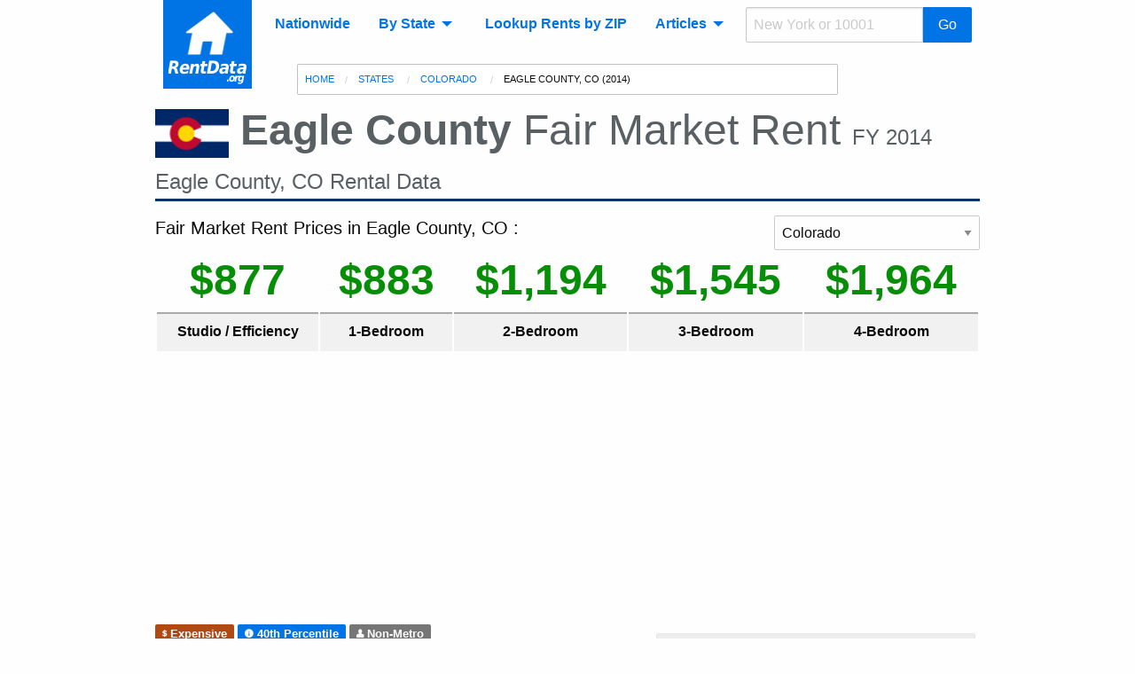

--- FILE ---
content_type: text/html; charset=UTF-8
request_url: https://www.rentdata.org/eagle-county-co/2014
body_size: 8236
content:
<!doctype html>
<html lang="en">
	<head>
    <meta charset="utf-8" />
    <meta name="viewport" content="width=device-width, initial-scale=1.0" />
    <meta name="csrf-token" content="msyKv1vmHGpaH12zYWYxIDeIZatxHWtTpq19miZw">

    <title>2014 Fair Market Rent in Eagle County | RentData.org</title>
<meta name="description" content="FY 2014 Fair Market Rent for Eagle County, CO. Fair Market Rent for a two-bedroom home in Eagle County is $1,194 per month.">

	<!-- Google Tag Manager -->
	<script>(function(w,d,s,l,i){w[l]=w[l]||[];w[l].push({'gtm.start':
	new Date().getTime(),event:'gtm.js'});var f=d.getElementsByTagName(s)[0],
	j=d.createElement(s),dl=l!='dataLayer'?'&l='+l:'';j.async=true;j.src=
	'https://www.googletagmanager.com/gtm.js?id='+i+dl;f.parentNode.insertBefore(j,f);
	})(window,document,'script','dataLayer','GTM-TBHG67D');</script>
	<!-- End Google Tag Manager -->

	<style>
		@media only screen and (max-width: 600px) {
			.res-button{
				width:100%;
			}
		}

		.divider {
			margin-top:10px;
			margin-bottom:10px;
		}
	</style>

    <link rel="stylesheet" href="/css/app.b4a12f7400afac5696e193cc4bf37815.css">
    <link rel="stylesheet" href="//cdnjs.cloudflare.com/ajax/libs/foundicons/3.0.0/foundation-icons.min.css" integrity="sha256-Q9c+RVayp4Y4gEKE3jaABDEwnMlDf6cFEWEQSzFaOB8=" crossorigin="anonymous" />
    <link rel="stylesheet" href="https://cdnjs.cloudflare.com/ajax/libs/jqueryui/1.12.1/jquery-ui.min.css" integrity="sha256-rByPlHULObEjJ6XQxW/flG2r+22R5dKiAoef+aXWfik=" crossorigin="anonymous" />

	<link rel="apple-touch-icon-precomposed" sizes="57x57" href="/apple-touch-icon-57x57.png" />
	<link rel="apple-touch-icon-precomposed" sizes="114x114" href="/apple-touch-icon-114x114.png" />
	<link rel="apple-touch-icon-precomposed" sizes="72x72" href="/apple-touch-icon-72x72.png" />
	<link rel="apple-touch-icon-precomposed" sizes="144x144" href="/apple-touch-icon-144x144.png" />
	<link rel="apple-touch-icon-precomposed" sizes="60x60" href="/apple-touch-icon-60x60.png" />
	<link rel="apple-touch-icon-precomposed" sizes="120x120" href="/apple-touch-icon-120x120.png" />
	<link rel="apple-touch-icon-precomposed" sizes="76x76" href="/apple-touch-icon-76x76.png" />
	<link rel="apple-touch-icon-precomposed" sizes="152x152" href="/apple-touch-icon-152x152.png" />
	<link rel="icon" type="image/png" href="/favicon-196x196.png" sizes="196x196" />
	<link rel="icon" type="image/png" href="/favicon-96x96.png" sizes="96x96" />
	<link rel="icon" type="image/png" href="/favicon-32x32.png" sizes="32x32" />
	<link rel="icon" type="image/png" href="/favicon-16x16.png" sizes="16x16" />
	<link rel="icon" type="image/png" href="/favicon-128.png" sizes="128x128" />
	<meta name="application-name" content="&nbsp;"/>
	<meta name="msapplication-TileColor" content="#FFFFFF" />
	<meta name="msapplication-TileImage" content="/mstile-144x144.png" />
	<meta name="msapplication-square70x70logo" content="/mstile-70x70.png" />
	<meta name="msapplication-square150x150logo" content="/mstile-150x150.png" />
	<meta name="msapplication-wide310x150logo" content="/mstile-310x150.png" />
	<meta name="msapplication-square310x310logo" content="/mstile-310x310.png" />

</head>

<body>
    <!-- Google Tag Manager (noscript) -->
    <noscript><iframe src="https://www.googletagmanager.com/ns.html?id=GTM-TBHG67D"
    height="0" width="0" style="display:none;visibility:hidden"></iframe></noscript>
    <!-- End Google Tag Manager (noscript) -->

    <div class="title-bar" data-responsive-toggle="main-menu" data-hide-for="medium" style="display: none;">
<button type="button" class="menu-icon" data-toggle="offCanvas"></button>
  <div class="title-bar-title">RentData.org</div>
</div>

<div class="top-bar row columns large-9 large-centered" id="main-menu" data-topbar role="navigation">
  <a href="/" title="Find the Rental Value of Your Home or Appartment." style="float:left;"><img src="/img/logo.png" class="logo hide-for-small-only" alt="RentData.org Logo" /></a>
  <div class="top-bar-left">
    <ul class="dropdown menu" data-dropdown-menu>
      <li><a href="/states" title="Average National Rent Prices by State and County">Nationwide</a></li>
      <li>
        <a>By State</a>
        <ul class="menu vertical wide-list js-make-visible" style="display: none;">
                      <li><a href="/states/alabama" title="Average rent prices in Alabama">Alabama</a></li>
                      <li><a href="/states/alaska" title="Average rent prices in Alaska">Alaska</a></li>
                      <li><a href="/states/arizona" title="Average rent prices in Arizona">Arizona</a></li>
                      <li><a href="/states/arkansas" title="Average rent prices in Arkansas">Arkansas</a></li>
                      <li><a href="/states/california" title="Average rent prices in California">California</a></li>
                      <li><a href="/states/colorado" title="Average rent prices in Colorado">Colorado</a></li>
                      <li><a href="/states/connecticut" title="Average rent prices in Connecticut">Connecticut</a></li>
                      <li><a href="/states/delaware" title="Average rent prices in Delaware">Delaware</a></li>
                      <li><a href="/states/district-of-columbia" title="Average rent prices in District of Columbia">District of Columbia</a></li>
                      <li><a href="/states/florida" title="Average rent prices in Florida">Florida</a></li>
                      <li><a href="/states/georgia" title="Average rent prices in Georgia">Georgia</a></li>
                      <li><a href="/states/hawaii" title="Average rent prices in Hawaii">Hawaii</a></li>
                      <li><a href="/states/idaho" title="Average rent prices in Idaho">Idaho</a></li>
                      <li><a href="/states/illinois" title="Average rent prices in Illinois">Illinois</a></li>
                      <li><a href="/states/indiana" title="Average rent prices in Indiana">Indiana</a></li>
                      <li><a href="/states/iowa" title="Average rent prices in Iowa">Iowa</a></li>
                      <li><a href="/states/kansas" title="Average rent prices in Kansas">Kansas</a></li>
                      <li><a href="/states/kentucky" title="Average rent prices in Kentucky">Kentucky</a></li>
                      <li><a href="/states/louisiana" title="Average rent prices in Louisiana">Louisiana</a></li>
                      <li><a href="/states/maine" title="Average rent prices in Maine">Maine</a></li>
                      <li><a href="/states/maryland" title="Average rent prices in Maryland">Maryland</a></li>
                      <li><a href="/states/massachusetts" title="Average rent prices in Massachusetts">Massachusetts</a></li>
                      <li><a href="/states/michigan" title="Average rent prices in Michigan">Michigan</a></li>
                      <li><a href="/states/minnesota" title="Average rent prices in Minnesota">Minnesota</a></li>
                      <li><a href="/states/mississippi" title="Average rent prices in Mississippi">Mississippi</a></li>
                      <li><a href="/states/missouri" title="Average rent prices in Missouri">Missouri</a></li>
                      <li><a href="/states/montana" title="Average rent prices in Montana">Montana</a></li>
                      <li><a href="/states/nebraska" title="Average rent prices in Nebraska">Nebraska</a></li>
                      <li><a href="/states/nevada" title="Average rent prices in Nevada">Nevada</a></li>
                      <li><a href="/states/new-hampshire" title="Average rent prices in New Hampshire">New Hampshire</a></li>
                      <li><a href="/states/new-jersey" title="Average rent prices in New Jersey">New Jersey</a></li>
                      <li><a href="/states/new-mexico" title="Average rent prices in New Mexico">New Mexico</a></li>
                      <li><a href="/states/new-york" title="Average rent prices in New York">New York</a></li>
                      <li><a href="/states/north-carolina" title="Average rent prices in North Carolina">North Carolina</a></li>
                      <li><a href="/states/north-dakota" title="Average rent prices in North Dakota">North Dakota</a></li>
                      <li><a href="/states/ohio" title="Average rent prices in Ohio">Ohio</a></li>
                      <li><a href="/states/oklahoma" title="Average rent prices in Oklahoma">Oklahoma</a></li>
                      <li><a href="/states/oregon" title="Average rent prices in Oregon">Oregon</a></li>
                      <li><a href="/states/pennsylvania" title="Average rent prices in Pennsylvania">Pennsylvania</a></li>
                      <li><a href="/states/rhode-island" title="Average rent prices in Rhode Island">Rhode Island</a></li>
                      <li><a href="/states/south-carolina" title="Average rent prices in South Carolina">South Carolina</a></li>
                      <li><a href="/states/south-dakota" title="Average rent prices in South Dakota">South Dakota</a></li>
                      <li><a href="/states/tennessee" title="Average rent prices in Tennessee">Tennessee</a></li>
                      <li><a href="/states/texas" title="Average rent prices in Texas">Texas</a></li>
                      <li><a href="/states/utah" title="Average rent prices in Utah">Utah</a></li>
                      <li><a href="/states/vermont" title="Average rent prices in Vermont">Vermont</a></li>
                      <li><a href="/states/virginia" title="Average rent prices in Virginia">Virginia</a></li>
                      <li><a href="/states/washington" title="Average rent prices in Washington">Washington</a></li>
                      <li><a href="/states/west-virginia" title="Average rent prices in West Virginia">West Virginia</a></li>
                      <li><a href="/states/wisconsin" title="Average rent prices in Wisconsin">Wisconsin</a></li>
                      <li><a href="/states/wyoming" title="Average rent prices in Wyoming">Wyoming</a></li>
                      <li><a href="/states/american-samoa" title="Average rent prices in American Samoa">American Samoa</a></li>
                      <li><a href="/states/guam" title="Average rent prices in Guam">Guam</a></li>
                      <li><a href="/states/mariana-islands" title="Average rent prices in Mariana Islands">Mariana Islands</a></li>
                      <li><a href="/states/puerto-rico" title="Average rent prices in Puerto Rico">Puerto Rico</a></li>
                      <li><a href="/states/virgin-islands" title="Average rent prices in Virgin Islands">Virgin Islands</a></li>
                  </ul>
      </li>
      <li><a href="https://www.rentdata.org/lookup" title="Lookup Fair Market Rents (FMR) by Zip Code" class="left-spaced">Lookup Rents by ZIP</a></li>
      <li>
        <a>Articles</a>
        <ul class="menu vertical js-make-visible" style="display: none;">
          <li><a href="/articles/what-is-fair-market-rent" title="What are Fair Market Rents?">What are Fair Market Rents?</a></li>
          <li><a href="/articles/fha-loans" title="FHA Loans Explained">FHA Loans Explained</a></li>
          <li><a href="/articles/rent-to-section-8-tenants" title="How You Can Become a Section 8 Landlord">Renting to Section 8 Tenants</a></li>
          <li><a href="/articles/calculate-fmr-of-your-home" title="How to Find Fair Market Rent of Uour Property?">How to Calculate Fair Market Rent?</a></li>
          <li><a href="/articles/utility-allowance" title="What does the HUD Utility Allowance include?">HUD Utility Allowance</a></li>
          <li><a href="/articles/definitions" title="FMR Terms Defined">Common Terms Defined</a></li>
          <hr class=divider>
          <li><a href="/article">All Articles</a></li>
        </ul>
      </li>
    </ul>
  </div>
  <div class="top-bar-right">
    <ul class="menu">
      <li class="js-make-visible">
        <div class="input-group js-make-visible not-bottom-spaced">
          <input class="input-group-field" type="text" placeholder="New York or 10001" name="q" id="search1">
          <div class="input-group-button">
            <button onclick="rentdata_search('search1')" class="button">Go</button>
          </div>
        </div>
      </li>
    </ul>
  </div>
</div>


<!-- off canvas menu -->
<div class="off-canvas-wrapper">
  <div class="off-canvas position-left" id="offCanvas" data-off-canvas>
    <h2>RentData.org</h2>
    <!-- Close button -->
    <button class="close-button" aria-label="Close menu" type="button" data-close>
      <span aria-hidden="true">&times;</span>
    </button>
    <ul class="vertical menu" data-drilldown data-auto-height="true" data-animate-height="true">
      <li><a href="/states" title="Average National Rent Prices by State and County">Nationwide</a></li>
      <li>
        <a>By State</a>
        <ul class="menu vertical wide-list js-make-visible" style="display: none;">
                      <li><a href="/states/alabama" title="Average rent prices in Alabama">Alabama</a></li>
                      <li><a href="/states/alaska" title="Average rent prices in Alaska">Alaska</a></li>
                      <li><a href="/states/arizona" title="Average rent prices in Arizona">Arizona</a></li>
                      <li><a href="/states/arkansas" title="Average rent prices in Arkansas">Arkansas</a></li>
                      <li><a href="/states/california" title="Average rent prices in California">California</a></li>
                      <li><a href="/states/colorado" title="Average rent prices in Colorado">Colorado</a></li>
                      <li><a href="/states/connecticut" title="Average rent prices in Connecticut">Connecticut</a></li>
                      <li><a href="/states/delaware" title="Average rent prices in Delaware">Delaware</a></li>
                      <li><a href="/states/district-of-columbia" title="Average rent prices in District of Columbia">District of Columbia</a></li>
                      <li><a href="/states/florida" title="Average rent prices in Florida">Florida</a></li>
                      <li><a href="/states/georgia" title="Average rent prices in Georgia">Georgia</a></li>
                      <li><a href="/states/hawaii" title="Average rent prices in Hawaii">Hawaii</a></li>
                      <li><a href="/states/idaho" title="Average rent prices in Idaho">Idaho</a></li>
                      <li><a href="/states/illinois" title="Average rent prices in Illinois">Illinois</a></li>
                      <li><a href="/states/indiana" title="Average rent prices in Indiana">Indiana</a></li>
                      <li><a href="/states/iowa" title="Average rent prices in Iowa">Iowa</a></li>
                      <li><a href="/states/kansas" title="Average rent prices in Kansas">Kansas</a></li>
                      <li><a href="/states/kentucky" title="Average rent prices in Kentucky">Kentucky</a></li>
                      <li><a href="/states/louisiana" title="Average rent prices in Louisiana">Louisiana</a></li>
                      <li><a href="/states/maine" title="Average rent prices in Maine">Maine</a></li>
                      <li><a href="/states/maryland" title="Average rent prices in Maryland">Maryland</a></li>
                      <li><a href="/states/massachusetts" title="Average rent prices in Massachusetts">Massachusetts</a></li>
                      <li><a href="/states/michigan" title="Average rent prices in Michigan">Michigan</a></li>
                      <li><a href="/states/minnesota" title="Average rent prices in Minnesota">Minnesota</a></li>
                      <li><a href="/states/mississippi" title="Average rent prices in Mississippi">Mississippi</a></li>
                      <li><a href="/states/missouri" title="Average rent prices in Missouri">Missouri</a></li>
                      <li><a href="/states/montana" title="Average rent prices in Montana">Montana</a></li>
                      <li><a href="/states/nebraska" title="Average rent prices in Nebraska">Nebraska</a></li>
                      <li><a href="/states/nevada" title="Average rent prices in Nevada">Nevada</a></li>
                      <li><a href="/states/new-hampshire" title="Average rent prices in New Hampshire">New Hampshire</a></li>
                      <li><a href="/states/new-jersey" title="Average rent prices in New Jersey">New Jersey</a></li>
                      <li><a href="/states/new-mexico" title="Average rent prices in New Mexico">New Mexico</a></li>
                      <li><a href="/states/new-york" title="Average rent prices in New York">New York</a></li>
                      <li><a href="/states/north-carolina" title="Average rent prices in North Carolina">North Carolina</a></li>
                      <li><a href="/states/north-dakota" title="Average rent prices in North Dakota">North Dakota</a></li>
                      <li><a href="/states/ohio" title="Average rent prices in Ohio">Ohio</a></li>
                      <li><a href="/states/oklahoma" title="Average rent prices in Oklahoma">Oklahoma</a></li>
                      <li><a href="/states/oregon" title="Average rent prices in Oregon">Oregon</a></li>
                      <li><a href="/states/pennsylvania" title="Average rent prices in Pennsylvania">Pennsylvania</a></li>
                      <li><a href="/states/rhode-island" title="Average rent prices in Rhode Island">Rhode Island</a></li>
                      <li><a href="/states/south-carolina" title="Average rent prices in South Carolina">South Carolina</a></li>
                      <li><a href="/states/south-dakota" title="Average rent prices in South Dakota">South Dakota</a></li>
                      <li><a href="/states/tennessee" title="Average rent prices in Tennessee">Tennessee</a></li>
                      <li><a href="/states/texas" title="Average rent prices in Texas">Texas</a></li>
                      <li><a href="/states/utah" title="Average rent prices in Utah">Utah</a></li>
                      <li><a href="/states/vermont" title="Average rent prices in Vermont">Vermont</a></li>
                      <li><a href="/states/virginia" title="Average rent prices in Virginia">Virginia</a></li>
                      <li><a href="/states/washington" title="Average rent prices in Washington">Washington</a></li>
                      <li><a href="/states/west-virginia" title="Average rent prices in West Virginia">West Virginia</a></li>
                      <li><a href="/states/wisconsin" title="Average rent prices in Wisconsin">Wisconsin</a></li>
                      <li><a href="/states/wyoming" title="Average rent prices in Wyoming">Wyoming</a></li>
                      <li><a href="/states/american-samoa" title="Average rent prices in American Samoa">American Samoa</a></li>
                      <li><a href="/states/guam" title="Average rent prices in Guam">Guam</a></li>
                      <li><a href="/states/mariana-islands" title="Average rent prices in Mariana Islands">Mariana Islands</a></li>
                      <li><a href="/states/puerto-rico" title="Average rent prices in Puerto Rico">Puerto Rico</a></li>
                      <li><a href="/states/virgin-islands" title="Average rent prices in Virgin Islands">Virgin Islands</a></li>
                  </ul>
      </li>

      <li><a href="https://www.rentdata.org/lookup" title="Lookup Fair Market Rents (FMR) by Zip Code">Lookup Rents by ZIP</a></li>
      <li>
        <a>Articles</a>
        <ul class="menu vertical js-make-visible" style="display: none;">
          <li><a href="/articles/what-is-fair-market-rent" title="What are Fair Market Rents?">What are Fair Market Rents?</a></li>
          <li><a href="/articles/fha-loans" title="FHA Loans Explained">FHA Loans Explained</a></li>
          <li><a href="/articles/rent-to-section-8-tenants" title="How You Can Become a Section 8 Landlord">Renting to Section 8 Tenants</a></li>
          <li><a href="/articles/calculate-fmr-of-your-home" title="How to Find Fair Market Rent of Uour Property?">How to Calculate Fair Market Rent?</a></li>
          <li><a href="/articles/utility-allowance" title="What does the HUD Utility Allowance include?">HUD Utility Allowance</a></li>
          <li><a href="/articles/definitions" title="FMR Terms Defined">Common Terms Defined</a></li>
          <hr class=divider>
          <li><a href="/article">All Articles</a></li>
        </ul>
      </li>

      <li><a href="/contact">Contact</a></li>

      <li class="divider"><hr></li>
      <li class="js-make-visible">
        <div class="input-group js-make-visible not-bottom-spaced">
          <input class="input-group-field" type="text" placeholder="New York or 10001" name="q" id="search2">
          <div class="input-group-button">
            <button onclick="rentdata_search('search2')" class="button">Go</button>
          </div>
        </div>
      </li>
    </ul>
  </div>
</div>    
		   <!-- Breadcrubs -->
<div class="row large-6 medium-10 medium-offset-2 top-spaced large-centered columns">
  <div class="callout small">
    <nav aria-label="You are here:" role="navigation">
      <ul class="breadcrumbs not-bottom-spaced">
          <li><a href="/">Home</a></li>
  <li><a href="/states"> States </a></li>
  <li><a href="/states/colorado/2014"> Colorado </a></li>
  <li>
    <span class="show-for-sr">Current: </span> Eagle County, CO (2014)
  </li>
      </ul>
    </nav>
  </div>
</div>
		
    
    


<div class="row large-9 columns">
  <h1 class="page-header"><img src="/img/flags/colorado.gif" alt="RentData.org Logo" title="Accurate Rental Price Data"/> <b>Eagle County</b> Fair Market Rent
    <span class="tagline"> FY 2014 Eagle County, CO Rental Data </span>
  </h1>

  <div class="row large-9 columns horizontal-scroll top-spaced">
    <h5 class="float-left">Fair Market Rent Prices in Eagle County, CO :</h5>
    <select id="state_select" class="float-right large-3 medium-4 small-12 not-bottom-spaced">
    <option value="2014#map">All States</option>
      <option value="alabama/2014">Alabama</option>
      <option value="alaska/2014">Alaska</option>
      <option value="arizona/2014">Arizona</option>
      <option value="arkansas/2014">Arkansas</option>
      <option value="california/2014">California</option>
      <option value="colorado/2014" selected>Colorado</option>
      <option value="connecticut/2014">Connecticut</option>
      <option value="delaware/2014">Delaware</option>
      <option value="district-of-columbia/2014">District of Columbia</option>
      <option value="florida/2014">Florida</option>
      <option value="georgia/2014">Georgia</option>
      <option value="hawaii/2014">Hawaii</option>
      <option value="idaho/2014">Idaho</option>
      <option value="illinois/2014">Illinois</option>
      <option value="indiana/2014">Indiana</option>
      <option value="iowa/2014">Iowa</option>
      <option value="kansas/2014">Kansas</option>
      <option value="kentucky/2014">Kentucky</option>
      <option value="louisiana/2014">Louisiana</option>
      <option value="maine/2014">Maine</option>
      <option value="maryland/2014">Maryland</option>
      <option value="massachusetts/2014">Massachusetts</option>
      <option value="michigan/2014">Michigan</option>
      <option value="minnesota/2014">Minnesota</option>
      <option value="mississippi/2014">Mississippi</option>
      <option value="missouri/2014">Missouri</option>
      <option value="montana/2014">Montana</option>
      <option value="nebraska/2014">Nebraska</option>
      <option value="nevada/2014">Nevada</option>
      <option value="new-hampshire/2014">New Hampshire</option>
      <option value="new-jersey/2014">New Jersey</option>
      <option value="new-mexico/2014">New Mexico</option>
      <option value="new-york/2014">New York</option>
      <option value="north-carolina/2014">North Carolina</option>
      <option value="north-dakota/2014">North Dakota</option>
      <option value="ohio/2014">Ohio</option>
      <option value="oklahoma/2014">Oklahoma</option>
      <option value="oregon/2014">Oregon</option>
      <option value="pennsylvania/2014">Pennsylvania</option>
      <option value="rhode-island/2014">Rhode Island</option>
      <option value="south-carolina/2014">South Carolina</option>
      <option value="south-dakota/2014">South Dakota</option>
      <option value="tennessee/2014">Tennessee</option>
      <option value="texas/2014">Texas</option>
      <option value="utah/2014">Utah</option>
      <option value="vermont/2014">Vermont</option>
      <option value="virginia/2014">Virginia</option>
      <option value="washington/2014">Washington</option>
      <option value="west-virginia/2014">West Virginia</option>
      <option value="wisconsin/2014">Wisconsin</option>
      <option value="wyoming/2014">Wyoming</option>
      <option value="american-samoa/2014">American Samoa</option>
      <option value="guam/2014">Guam</option>
      <option value="mariana-islands/2014">Mariana Islands</option>
      <option value="puerto-rico/2014">Puerto Rico</option>
      <option value="virgin-islands/2014">Virgin Islands</option>
  </select>  </div>

  <div class="row large-9 columns horizontal-scroll">
    <table class="stat-table text-center not-bottom-spaced">
      <tbody>
        <tr class="stat money">
          <td> $877 </td>
          <td> $883 </td>
          <td> $1,194 </td>
          <td> $1,545 </td>
          <td> $1,964 </td>
        </tr>
        <tr class="hide-for-small-only">
          <th>Studio / Efficiency</th>
          <th>1-Bedroom</th>
          <th>2-Bedroom</th>
          <th>3-Bedroom</th>
          <th>4-Bedroom</th>
        </tr>
        <tr class="hide"></tr>
        <tr class="show-for-small-only">
          <th>0-BR</th>
          <th>1-BR</th>
          <th>2-BR</th>
          <th>3-BR</th>
          <th>4-BR</th>
        </tr>
      </tbody>
    </table>
  </div>

  <div class="row large-9 columns top-spaced">
    <script async src="//pagead2.googlesyndication.com/pagead/js/adsbygoogle.js"></script>
<!-- RentData.org - General -->
<script>
document.write('\
<ins class="adsbygoogle"\
     style="display:block"\
     data-ad-client="ca-pub-0583'+'047'+'8430128'+'66"\
     data-ad-slot="9385186461"\
     data-ad-format="auto"></ins>');
</script>
<script>
(adsbygoogle = window.adsbygoogle || []).push({});
</script>
  </div>
  
  <div class="row">
    <div class="large-7 columns">

      <div class="label-row">
      <span data-tooltip aria-haspopup="true" class="has-tip" data-disable-hover="false" tabindex="2" title="Eagle County, CO is an expensive place to live with rent prices higher than most of the country."><span class="warning radius label"><i class="fi-dollar"></i> Expensive</span></span>
  
      <span data-tooltip aria-haspopup="true" class="has-tip" data-disable-hover="false" tabindex="3" title="Eagle County, CO is a 40th Percentile FY 2014 FMR area as established by HUD regulations. Fair Market Rent prices are below the median."><span class="primary radius label"><i class="fi-info"></i> 40th Percentile </span></span>
  
      <span data-tooltip aria-haspopup="true" class="has-tip" data-disable-hover="false" tabindex="4" title="Eagle County, CO is a non-metropolitan area."><span class="secondary radius label"><i class="fi-torso"></i> Non-Metro</span></span>
  </div>
      <p>Fair Market Rent prices in Eagle County are 
      <b><i><span class="text-very-high">
      very high
      </span></i></b> compared to the national average. 
      This FMR area is <b>more expensive</b> 
      than <b><i><span class="text-very-high">
      97%
      </span></i></b> of other FMR areas.
      Fair Market Rent for a two-bedroom apartment in Eagle County is <span class="money">$1,194</span> per month.</p>

              <p>
        The previous year, rent for a two-bedroom home was $1,275 per month. 
        This is a 6.35% decrease year-over-year.
        </p>
      
      <p>This FMR rate applies to <b>Bond, CO</b>, <b>Burns, CO</b>, <b>Mc Coy, CO</b>, <b>Red Cliff, CO</b>, <b>Wolcott, CO</b>, <b>Meredith, CO</b>, <b>Minturn, CO</b>, <b>Gypsum, CO</b>, <b>Silverthorne, CO</b>, <b>Basalt, CO</b> and other cities within the region.
        The Metro Code or CBSA code for this region is <b>NCNTY08037N08037</b>.
      </p> 

      <p>
        Additionally, This Fair Market Rent (FMR) area <b>Eagle County, CO</b> spans one county or city in Colorado which is listed in the table below.
        Estimated population of Eagle County, CO FMR area is 52,197 people based on latest Census data.
      </p>

            <p>
        Compared to the rest of Colorado, the Eagle County FMR area is 
        more expensive than 
        94% of the state.
      </p>
      
    </div>

    <div class="large-5 columns padded">
      <div class="card text-center">
        <div id='county_map' style='width:100%; height:280px; min-height:100px'></div>
        <div class="card-section">
          <h6>Colorado Rents Map</h6>
          <p>Click on the map to view more another region.</p>
        </div>
      </div>
      <a href="/states/2014/#map" class="button large expanded not-bottom-spaced" title="Fair Market Rent by State"> See Nationwide Map <i class="fi-marker"></i></a>
    </div>
  </div>

  <div class="row">
    <div class="large-12 columns top-spaced">
      <script async src="//pagead2.googlesyndication.com/pagead/js/adsbygoogle.js"></script>
<!-- RentData.org - General -->
<script>
document.write('\
<ins class="adsbygoogle"\
     style="display:block"\
     data-ad-client="ca-pub-0583'+'047'+'8430128'+'66"\
     data-ad-slot="9385186461"\
     data-ad-format="auto"></ins>');
</script>
<script>
(adsbygoogle = window.adsbygoogle || []).push({});
</script>
    </div>
  </div>

  <div class="row top-spaced">
    <div class="large-12 columns">
      <div class="callout">
<h4>What is Fair Market Rent? </h4>
<p>
	Fair Market Rent is determined each fiscal year by the HUD and is used to set payment standards for federal housing assistance programs in Eagle County.
	Fair Market Rent is the <i>40th-percentile of typical rentals</i> in a given region.

	<a href="/articles/what-is-fair-market-rent" title="What is Fair Market Rent?" target=_blank><b>Learn more <i class="fi-arrow-right"></i></b></a>
</p>
</div>    </div>
  </div>

  <div class="row">
    <div class="large-7 columns">

      <h4>Median Rent Prices in Eagle County</h4>
      <p>To compute the 40th percentile of rent prices the HUD must determine the median or 50th percentile as well. 50th percentile rent prices <b>are NOT fair market rents</b> (unless otherwise noted as a <i>50th percentile</i> designated region above). However, some home owners or rents may be interested in the median rent prices as well.</p> 

      <h6>50<sup>th</sup> Percentile Rental Prices:</h6>
      <table class="text-center">
        <tbody>
          <tr></tr>
          <tr>
            <th class="show-for-small-only">0-BR</th>    
            <th class="hide-for-small-only">Studio / Efficiency</th>   
            <td class="fmr0 money text-bold text-large"> $ 980 </td>
          </tr>
          <tr>
            <th class="show-for-small-only">1-BR</th>    
            <th class="hide-for-small-only">1-Bedroom</th>             
            <td class="fmr1 money text-bold text-large"> $ 987 </td>
          </tr>
          <tr>
            <th class="show-for-small-only">2-BR</th>  
            <th class="hide-for-small-only">2-Bedroom</th>           
            <td class="fmr2 money text-bold text-large"> $ 1335 </td>
          </tr>
          <tr>
            <th class="show-for-small-only">3-BR</th>  
            <th class="hide-for-small-only">3-Bedroom</th>           
            <td class="fmr3 money text-bold text-large"> $ 1727 </td>
          </tr>
          <tr>
            <th class="show-for-small-only">4-BR</th>   
            <th class="hide-for-small-only">4-Bedroom</th>            
            <td class="fmr4 money text-bold text-large"> $ 2196 </td>
          </tr>
        </tbody>
      </table>
    </div>
    <div class="large-5 columns">
      <script async src="//pagead2.googlesyndication.com/pagead/js/adsbygoogle.js"></script>
<!-- RentData.org - General -->
<script>
document.write('\
<ins class="adsbygoogle"\
     style="display:block"\
     data-ad-client="ca-pub-0583'+'047'+'8430128'+'66"\
     data-ad-slot="9385186461"\
     data-ad-format="auto"></ins>');
</script>
<script>
(adsbygoogle = window.adsbygoogle || []).push({});
</script>
    </div>
  </div>

  <div class="row">
    <div class="column large-12">
      <h5>Change Year:</h5>
      <div class="button-group">
                  <a href="https://www.rentdata.org/eagle-county-co/2006" class="button">2006</a>
                  <a href="https://www.rentdata.org/eagle-county-co/2007" class="button">2007</a>
                  <a href="https://www.rentdata.org/eagle-county-co/2008" class="button">2008</a>
                  <a href="https://www.rentdata.org/eagle-county-co/2009" class="button">2009</a>
                  <a href="https://www.rentdata.org/eagle-county-co/2010" class="button">2010</a>
                  <a href="https://www.rentdata.org/eagle-county-co/2011" class="button">2011</a>
                  <a href="https://www.rentdata.org/eagle-county-co/2012" class="button">2012</a>
                  <a href="https://www.rentdata.org/eagle-county-co/2013" class="button">2013</a>
                  <a disabled class="button">2014</a>
                  <a href="https://www.rentdata.org/eagle-county-co/2015" class="button">2015</a>
                  <a href="https://www.rentdata.org/eagle-county-co/2016" class="button">2016</a>
                  <a href="https://www.rentdata.org/eagle-county-co/2017" class="button">2017</a>
                  <a href="https://www.rentdata.org/eagle-county-co/2018" class="button">2018</a>
                  <a href="https://www.rentdata.org/eagle-county-co/2019" class="button">2019</a>
                  <a href="https://www.rentdata.org/eagle-county-co/2020" class="button">2020</a>
                  <a href="https://www.rentdata.org/eagle-county-co/2021" class="button">2021</a>
                  <a href="https://www.rentdata.org/eagle-county-co/2022" class="button">2022</a>
                  <a href="https://www.rentdata.org/eagle-county-co/2023" class="button">2023</a>
                  <a href="https://www.rentdata.org/eagle-county-co/2024" class="button">2024</a>
                  <a href="https://www.rentdata.org/eagle-county-co/2025" class="button">2025</a>
              </div>

      <p>
              There is just one county (listed below) within the Eagle County, CO FMR area (most regions, especially metro areas, cover multiple counties).
              This FMR area covers one metro area:
        <u>Denver</u>.
      </p>
    </div>
  </div>
</div>

<div class="row large-9 columns">
  <div class="row">
    <div class="large-8 columns" id="state_table_wrapper">
      <table id="state_table" class="hover scroll tablesorter">
      <thead>
        <tr>
          <th style="width: 350px">County / Region</th>
          <th><span data-tooltip aria-haspopup="true" class="has-tip top" data-disable-hover="false" tabindex="10" title="Census Bureau latest Population Estimates">Est. Population</span></th>
        </tr>
      </thead>
      <tbody>
              <tr>
          <td>
            <a href="/states/colorado" title="Average rent prices in Colorado"><img src="/img/flags/colorado.gif" class="right-spaced icon-small" /></a>
            <b>Eagle County, CO</b>
            
          </td>
          <td>52,197</td>
        </tr>
            </tbody>
      </table>

      <div class="callout secondary-light">
        <h5> Zip Codes in Eagle County, CO </h5>
        <p> There are 16 unique zip codes in this Fair Market Rent (FMR) area: </p>
        <p> 80423, 80426, 80463, 80498, 81620, 81621, 81623, 81631, 81632, 81637, 81642, 81645, 81649, 81655, 81657 and 81658 </p>
        <a href="https://www.rentdata.org/lookup" class="button large expanded" title="Fair Market Rent by ZIP Code"> Lookup Fair Market Rent by Zip Code <i class="fi-magnifying-glass"></i></a>
      </div>

    </div>
    <div class="columns large-4 right show-for-large" data-sticky-container>
      <div class="sticky" data-sticky data-top-anchor="state_table_wrapper:top" data-btm-anchor="state_table_wrapper:bottom">
        <script async src="//pagead2.googlesyndication.com/pagead/js/adsbygoogle.js"></script>
<!-- RentData.org - Sticky SideBar -->
<script>
document.write('\
<ins class="adsbygoogle"\
     style="display:block"\
     data-ad-client="ca-pub-0583'+'047'+'8430128'+'66"\
     data-ad-slot="4299893667"\
     data-ad-format="auto"></ins>');
</script>
<script>
(adsbygoogle = window.adsbygoogle || []).push({});
</script>
      </div>
    </div>
    <div class="columns large-4 hide-for-large">
        <script async src="//pagead2.googlesyndication.com/pagead/js/adsbygoogle.js"></script>
<!-- RentData.org - Sticky SideBar -->
<script>
document.write('\
<ins class="adsbygoogle"\
     style="display:block"\
     data-ad-client="ca-pub-0583'+'047'+'8430128'+'66"\
     data-ad-slot="4299893667"\
     data-ad-format="auto"></ins>');
</script>
<script>
(adsbygoogle = window.adsbygoogle || []).push({});
</script>
    </div>
  </div>

  <div class="top-spaced">
    <div class="callout">
	<h3>What's Next?</h3>
	<p>Here are some additional resources you may also be interested in:</p>
	<ul class="more-list">
		<li><a href="/articles/what-is-fair-market-rent" title="What are Fair Market Rents?">What are Fair Market Rents?</a></li>
        <li><a href="/articles/fha-loans" title="FHA Loans Explained">FHA Loans Explained</a></li>
        <li><a href="/articles/rent-to-section-8-tenants" title="How You Can Become a Section 8 Landlord">Renting to Section 8 Tenants</a></li>
        <li><a href="/articles/calculate-fmr-of-your-home" title="How to Find Fair Market Rent of Uour Property?">How to Calculate Fair Market Rent?</a></li>
        <li><a href="/articles/utility-allowance" title="What does the HUD Utility Allowance include?">HUD Utility Allowance</a></li>
        <li><a href="/articles/definitions" title="FMR Terms Defined">Common Terms Defined</a></li>
        <hr class=divider>
        <li><a href="/article">All Articles</a></li>
	</ul>
</div>  </div>
  
</div>

    <div class="row medium-8 large-7 columns text-right top-spaced">
  <a href="#top"><i class="fi-arrow-up"></i> Top</a>
</div>    <footer id="footer">
  <div class="row medium-8 large-7 columns text-center">
    <p class="top-spaced">
      <ul class="inline-list">
      <li><a href="/">Home</a></li>
      <li><a href="/states">States</a></li>
      <li><a href="https://www.rentdata.org/lookup" title="Lookup Fair Market Rents (FMR) by Zip Code">FMR Lookup Tool</a></li>
      <li><a href="/download">Data Download</a></li>
      <li><a href="/legal">Legal</a></li>
      <li><a href="/contact">Contact</a></li>
      </ul>
    </p>
    <p>RentData.org is an independent organization not affiliated with <a href="https://www.hud.gov" target=_blank rel="no-follow">HUD.GOV</a> or any other government agency.</p>
    <p>RentData.org &copy; 2026. All rights reserved.</p>
    <img src="/img/logo-trans-text.png" alt="RentData.org logo" class="top-spaced" title="Fair Market Rent Estimates By City and State."/> <br><br>
  </div>
</footer>
<script>var year = 2026;</script>
<script src="https://cdnjs.cloudflare.com/ajax/libs/jquery/3.2.1/jquery.min.js" integrity="sha256-hwg4gsxgFZhOsEEamdOYGBf13FyQuiTwlAQgxVSNgt4=" crossorigin="anonymous"></script>
<script src="//cdnjs.cloudflare.com/ajax/libs/foundation/6.3.1/js/foundation.min.js" integrity="sha256-Nd2xznOkrE9HkrAMi4xWy/hXkQraXioBg9iYsBrcFrs=" crossorigin="anonymous"></script>
<script src="https://cdnjs.cloudflare.com/ajax/libs/jqueryui/1.12.1/jquery-ui.min.js" integrity="sha256-KM512VNnjElC30ehFwehXjx1YCHPiQkOPmqnrWtpccM=" crossorigin="anonymous"></script>
<script src="/js/app.4b6f357760daeeb10493.js"></script>
<script src="https://cdnjs.cloudflare.com/ajax/libs/fastclick/1.0.6/fastclick.min.js" integrity="sha256-t6SrqvTQmKoGgi5LOl0AUy+lBRtIvEJ+++pLAsfAjWs=" crossorigin="anonymous"></script>
<script src="https://cdnjs.cloudflare.com/ajax/libs/modernizr/2.8.3/modernizr.min.js" integrity="sha256-0rguYS0qgS6L4qVzANq4kjxPLtvnp5nn2nB5G1lWRv4=" crossorigin="anonymous"></script>
<script>
  $(document).foundation();
</script>
<link rel='stylesheet' href='/mappack/css/ezmap.css?ver=1.0.0' />
<script src='/mappack/js/jquery.ezmap.js?ver=1.0.0'></script>
<script src='/mappack/maps/USA-Counties/jquery.ezmap.usa-co.js?ver=1.0.0'></script>
<script>
var data, values = [];
$.ajax({
  url: '/data/map/colorado/2014',
  dataType: 'json',
  success: function(_data)
  {
    data = _data;
    $.map(data, function (val, key) {
      values[key] = val['fmr3'];
    });
    $('#county_map').easySVGmap({
      map: 'usa-co',
      values: values,
      enableZoom: false,
      showLabel: true,
      color: '#d6d6d6',
      hoverColor: '#c9dfaf',
      selectedColor: '#c9dfaf',
      selectedBorderWidth: '0.3',
      borderColor: '#000000',
      borderWidth: '0.1',
      borderOpacity: '1',
      selectedRegions:[
                "eagle",
              ],
      scaleColors: ['#5efc82', '#009624', '#f57f17', '#9b0000'],
      backgroundColor: '#eee',
      multiSelectRegion: true,
      normalizeFunction: 'linear',
      pinMode: 'content',
      onRegionClick: function(element, code, region, value) { location.href = data[code]['link'] },
      onLabelShow: function(element, label, code, region, value) {label.html("The Fair Market Rent for a 2-3 bedroom home in "+data[code]['name']+" is <b>$"+value+"</b> per month. Click for more details."); }, });
  }
});
</script>

<link rel="stylesheet" type="text/css" href="/css/tablesorter.css">
<script type="text/javascript" src="/js/jquery.tablesorter.min.js"></script>
<script>
  $(document).ready(function() { 
    $("#state_table").tablesorter({
      textExtraction: function(node) { 
        return $(node).text().replace(/,/g , ""); 
      }
    });
  }); 
</script>
<script>
  (function(i,s,o,g,r,a,m){i['GoogleAnalyticsObject']=r;i[r]=i[r]||function(){
  (i[r].q=i[r].q||[]).push(arguments)},i[r].l=1*new Date();a=s.createElement(o),
  m=s.getElementsByTagName(o)[0];a.async=1;a.src=g;m.parentNode.insertBefore(a,m)
  })(window,document,'script','https://www.google-analytics.com/analytics.js','ga');

  ga('cre'+'ate', 'U'+'A-'+'630'+'737'+'29-'+'6', 'auto');
  ga('send', 'pageview');
</script><script defer src="https://static.cloudflareinsights.com/beacon.min.js/vcd15cbe7772f49c399c6a5babf22c1241717689176015" integrity="sha512-ZpsOmlRQV6y907TI0dKBHq9Md29nnaEIPlkf84rnaERnq6zvWvPUqr2ft8M1aS28oN72PdrCzSjY4U6VaAw1EQ==" data-cf-beacon='{"version":"2024.11.0","token":"e4257b9d8b03453a96bcb23c968cdcf9","r":1,"server_timing":{"name":{"cfCacheStatus":true,"cfEdge":true,"cfExtPri":true,"cfL4":true,"cfOrigin":true,"cfSpeedBrain":true},"location_startswith":null}}' crossorigin="anonymous"></script>
</body>
</html>


--- FILE ---
content_type: text/html; charset=utf-8
request_url: https://www.google.com/recaptcha/api2/aframe
body_size: 265
content:
<!DOCTYPE HTML><html><head><meta http-equiv="content-type" content="text/html; charset=UTF-8"></head><body><script nonce="c28etN070jKts3NwG6I5xg">/** Anti-fraud and anti-abuse applications only. See google.com/recaptcha */ try{var clients={'sodar':'https://pagead2.googlesyndication.com/pagead/sodar?'};window.addEventListener("message",function(a){try{if(a.source===window.parent){var b=JSON.parse(a.data);var c=clients[b['id']];if(c){var d=document.createElement('img');d.src=c+b['params']+'&rc='+(localStorage.getItem("rc::a")?sessionStorage.getItem("rc::b"):"");window.document.body.appendChild(d);sessionStorage.setItem("rc::e",parseInt(sessionStorage.getItem("rc::e")||0)+1);localStorage.setItem("rc::h",'1769347655176');}}}catch(b){}});window.parent.postMessage("_grecaptcha_ready", "*");}catch(b){}</script></body></html>

--- FILE ---
content_type: text/css
request_url: https://www.rentdata.org/mappack/css/ezmap.css?ver=1.0.0
body_size: 221
content:
/*!
 * easySVGmap Version 1.0
 *
 * http://www.easysvgmap.com
 *
 * Copyright 2015, easySVGmap, All Rights Reserved.
 *
 * Commercial License
 *
 */
.ezmap-label {
	position: absolute;
	display: none;
	-webkit-border-radius: 3px;
	-moz-border-radius: 3px;
	border-radius: 3px;
	background: #292929;
	color: white;
	font-family: sans-serif, Verdana;
	font-size: smaller;
	padding: 3px;
}
.ezmap-zoomin, .ezmap-zoomout {
	position: absolute;
	left: 10px;
	-webkit-border-radius: 3px;
	-moz-border-radius: 3px;
	border-radius: 3px;
	background: #000000;
	padding: 3px 4px 4px 3px;
	color: white;
	width: 10px;
	height: 10px;
	cursor: pointer;
	line-height: 10px;
	text-align: center;
	-webkit-box-sizing: content-box;
	-moz-box-sizing: content-box;
	box-sizing: content-box;
}
.ezmap-zoomin {
	top: 10px;
}
.ezmap-zoomout {
	top: 30px;
}
.ezmap-loading {
	position: absolute;
	display: none;
	-webkit-border-radius: 3px;
	-moz-border-radius: 3px;
	border-radius: 3px;
	background: #292929;
	color: white;
	font-family: sans-serif, Verdana;
	font-size: smaller;
	padding: 3px;
	width: 100px;
	text-align: center;
	padding:10px;
}
.ezmap-region:hover {
  cursor: pointer;
}
.ezmap-ajax_response {
  width: 100%;
  height: 500px;
}

.ezmap-legend {
	display: block;
	text-align: center; 
	font-weight: 900; 
	line-height: 24px;
	position: absolute;
	right: 0;
	bottom: 0;
	width: 100%;
	background-color: rgba(0,0,0,.1);
}
td.ezmap-colorBox-col {
	width:30px;
}
.ezmap-colorBox {
	width: 16px;
	height: 16px;
	border: 1px solid #000; 
	float: left;
	margin-right: 6px; 
	margin-top: 0.2em;
}

.ezmap-credit {
	max-width: 120px;
	min-width: 80px;
	height: auto;
	width: 15%;
	position: absolute;
	right: 0;
	bottom: 0;
	background-color: rgba(255, 255, 255, 0);
}
.ezmap-credit a {
	text-decoration: none;
	border-style: none;
}
.ezmap-credit img {
	width: 100%;
}

.ezmap-title {
	position: absolute;
	text-align: center;
	width:100%;
	max-height: 30px;
	background-color: rgba(0,0,0,.1);
}
.ezmap-legend-table td{
	padding: 1px 5px 1px 5px;
}
.ezmap-pin {
	padding: 0;
	margin: 0;
	width: 15px;
	height: auto;
	cursor: pointer;
}

--- FILE ---
content_type: application/javascript; charset=utf-8
request_url: https://www.rentdata.org/mappack/maps/USA-Counties/jquery.ezmap.usa-co.js?ver=1.0.0
body_size: 5339
content:
/**
 * easySVGmap - usa-co
 *
 * Created by easySVGmap - http://www.easySVGmap.com
 *
 * Copyright 2015 - All rights reserved
 * 
 * Commercial License
 */
 jQuery.fn.easySVGmap("addMap", "usa-co", {width:76,height:60,
pathes:{
    montezuma:{name:"Montezuma",path:"m 13.08,45.87 -0.44,0.38 -2.30,2.98 -0.07,0.10 -0.86,1.41 -1.36,2.45 -0.13,0.37 -6.74,-0.90 0.88,-6.25 1.52,-1.71 6.11,0.81 1.15,0.12 0.87,0.04 1.37,0.16"},
        laplata:{name:"La Plata",path:"m 13.08,45.87 4.92,0.60 -0.99,8.25 -9.10,-1.14 0.13,-0.37 1.36,-2.45 0.86,-1.41 0.07,-0.10 2.30,-2.98 0.44,-0.38"},
        prowers:{name:"Prowers",path:"m 66.41,42.95 7,0.44 -0.00,0.08 -0.40,6.80 -0.07,1.22 -7.14,-0.47 0.16,-2.32 0.07,0 0.01,-0.18 0.37,-5.56"},
        bent:{name:"Bent",path:"m 66.41,42.95 -0.37,5.56 -0.01,0.18 -0.07,0 -0.16,2.32 -3.32,-0.23 -3.31,-0.25 0.67,-8.05 6.59,0.47"},
        kiowa:{name:"Kiowa",path:"m 62.44,38.15 1.10,0.04 4.49,0.34 2.46,0.13 3.18,0.21 -0.27,4.49 -7,-0.44 -6.59,-0.47 -1.01,-0.07 0.22,-3.26 0.42,-0.05 2.11,0.16 0.78,0.04 0.08,-1.13"},
        cheyenne:{name:"Cheyenne",path:"m 74.04,33.30 -0.27,4.53 -0.07,1.06 -3.18,-0.21 -2.46,-0.13 -4.49,-0.34 -1.10,-0.04 0.51,-5.50 1.10,0.05 3.32,0.25 2.14,0.11 1.46,0.04 3.05,0.18"},
        kitcarson:{name:"Kit Carson",path:"m 63.55,25.80 3.46,0.22 7.42,0.42 -0.00,0.07 -0.33,5.64 -0.06,1.11 -3.05,-0.18 -1.46,-0.04 -2.14,-0.11 -3.32,-0.25 -1.10,-0.05 0.08,-1.14 0.23,-2.06 0.27,-3.62"},
        yuma:{name:"Yuma",path:"m 69.17,14.84 5.97,0.38 -0.07,1.17 -0.28,4.48 -0.33,5.56 -7.42,-0.42 0.29,-3.87 0.10,-1.75 0.42,-4.52 0.21,-1.11 1.11,0.07"},
        washington:{name:"Washington",path:"m 58.59,19.74 2.28,0.18 0.15,-2.14 0.21,-2.37 0.14,-1.11 6.67,0.47 -0.21,1.11 -0.42,4.52 -0.10,1.75 -0.29,3.87 -3.46,-0.22 -5.44,-0.43 0.47,-5.63"},
        phillips:{name:"Phillips",path:"m 75.40,11.21 -0.04,0.67 -0.21,3.34 -5.97,-0.38 0.41,-4.01 5.81,0.38"},
        sedgwick:{name:"Sedgwick",path:"m 70.11,7.56 5.49,0.36 -0.20,3.27 -5.81,-0.38 0.20,-3.27 0.31,0.01"},
        logan:{name:"Logan",path:"m 60.90,6.88 1.85,0.14 7.04,0.51 -0.20,3.27 -0.41,4.01 -1.11,-0.07 -6.67,-0.47 -1.04,-1.21 0.19,-2.31 0.05,0.00 0.29,-3.57 0.00,-0.30"},
        morgan:{name:"Morgan",path:"m 58.59,19.74 -4.34,-0.36 0.60,-6.77 3.15,0.27 1.22,0.12 1.11,0.07 1.04,1.21 -0.14,1.11 -0.21,2.37 -0.15,2.14 -2.28,-0.18"},
        baca:{name:"Baca",path:"m 62.47,50.78 3.32,0.23 7.14,0.47 -0.21,3.30 -0.32,5.13 -3.19,-0.22 -5.30,-0.43 -1.29,-0.1 -0.85,-0.06 0.11,-1.62 0.29,-3.32 0.08,0.00 0.23,-3.39"},
        otero:{name:"Otero",path:"m 59.82,42.47 -0.67,8.05 -6.60,-0.54 0.07,-1.17 0.48,-5.33 0.24,0.09 0.95,0.28 1.03,0.24 2.14,0.17 1.16,-0.68 0.17,-1.19 1.01,0.07"},
        crowley:{name:"Crowley",path:"m 53.55,38.61 5.47,0.52 -0.22,3.26 -0.17,1.19 -1.16,0.68 -2.14,-0.17 -1.03,-0.24 -0.95,-0.28 -0.24,-0.09 0.45,-4.86"},
        lincoln:{name:"Lincoln",path:"m 63.55,25.80 -0.27,3.62 -0.23,2.06 -0.08,1.14 -0.51,5.50 -0.08,1.13 -0.78,-0.04 -2.11,-0.16 -0.42,0.05 -5.47,-0.52 0.36,-4.48 3.33,0.30 0.32,-3.37 0.46,-5.68 0.07,0.00 5.44,0.43"},
        elbert:{name:"Elbert",path:"m 53.92,34.12 0.32,-3.35 -6.04,-0.54 0.54,-5.64 9.30,0.79 -0.46,5.68 -0.32,3.37 -3.33,-0.30"},
        arapahoe:{name:"Arapahoe",path:"m 46.73,22.10 0.83,0.08 0.64,0.06 2.58,0.26 5.41,0.42 2.09,0.18 -0.18,2.24 -0.07,-0.00 -9.30,-0.79 -3.81,-0.35 0.02,-0.72 0.01,-0.11 0,-0.01 0.01,0 1.65,0.00 0.18,-0.40 -0.07,-0.67 0.01,-0.11"},
        weld:{name:"Weld",path:"m 56.29,6.51 4.61,0.37 -0.00,0.30 -0.29,3.57 -0.05,-0.00 -0.19,2.31 -1.11,-0.07 -1.22,-0.12 -3.15,-0.27 -0.60,6.77 -8.09,-0.73 0.03,-0.31 -0.41,-0.03 -0.05,0.31 -0.29,-0.02 0.29,-3.39 0.09,-1.12 1.07,0.1 0.12,-1.13 0.69,-7.25 8.58,0.72"},
        adams:{name:"Adams",path:"m 45.92,18.64 8.32,0.74 4.34,0.36 -0.28,3.38 -2.09,-0.18 -5.41,-0.42 -2.58,-0.26 -0.64,-0.06 -0.83,-0.09 0.94,-0.93 0.73,0.01 0.07,-0.68 -0.54,-0.06 -1.23,0.92 -1.54,-0.06 0.15,-1.59 0.30,-0.14 0.09,-0.67 0.17,0.02"},
        denver:{name:"Denver",path:"m 45.15,21.29 1.54,0.07 1.24,-0.93 0.53,0.06 -0.08,0.67 -0.72,-0.01 -0.93,0.92 -0.01,0.21 0.07,0.67 -0.18,0.40 -1.65,-0.00 0.04,-0.47 0.01,-0.18 0.13,-1.41"},
        douglas:{name:"Douglas",path:"m 44.92,24.21 3.81,0.35 -0.54,5.64 -3.66,-0.34 -2.92,-0.27 3.30,-5.37"},
        elpaso:{name:"El Paso",path:"m 53.92,34.12 -0.36,4.48 -8.86,-0.75 0.15,-1.68 0.10,-0.78 0.10,-1.11 -0.80,-1.01 0.21,-2.08 0.05,-1.30 3.66,0.34 6.04,0.54 -0.32,3.35"},
        teller:{name:"Teller",path:"m 41.59,29.59 0.01,0 2.92,0.27 -0.05,1.30 -0.21,2.08 0.80,1.01 -0.10,1.11 -0.10,0.78 -1.67,-0.13 -1.29,-0.12 0.03,-0.31 -0.41,-0.37 -0.43,-0.04 0.54,-5.59"},
        pueblo:{name:"Pueblo",path:"m 44.69,37.85 8.86,0.75 -0.45,4.86 -0.48,5.33 -2.83,-1.32 -2.88,-1.34 -3.45,-0.09 -0.41,-0.32 -0.17,-0.16 0.42,-4.43 1.09,0.09 0.30,-3.38"},
        lasanimas:{name:"Las Animas",path:"m 49.78,47.48 2.83,1.32 -0.07,1.17 6.60,0.54 3.31,0.25 -0.23,3.39 -0.08,-0.00 -0.29,3.32 -0.11,1.62 -9.39,-0.69 -7.38,-0.61 -2.73,-0.25 -1.57,-0.17 0.38,-3.85 0.39,0 3.85,-1.08 0.43,-0.34 1.83,-2.08 1.21,-1.79 1.01,-0.71"},
        huerfano:{name:"Huerfano",path:"m 38.58,45.41 0.54,0.13 0.05,-0.00 1.17,-0.30 1.57,-0.74 0.93,1.09 0.17,0.16 0.41,0.32 3.45,0.09 2.88,1.34 -1.01,0.71 -1.21,1.79 -1.83,2.08 -0.43,0.34 -3.85,1.08 -0.39,0 0.34,-1.51 -0.37,-2.60 -0.94,-0.67 -0.06,-0.01 -0.71,0.13 -0.75,0.27 -0.48,0.39 0.51,-2.21 0.02,-1.88"},
        costilla:{name:"Costilla",path:"m 35.15,52.10 2.89,-2.59 0.48,-0.39 0.75,-0.27 0.71,-0.13 0.06,0.01 0.94,0.67 0.37,2.60 -0.34,1.51 -0.38,3.85 -0.66,-0.06 -5.06,-0.51 -0.39,-0.44 -0.05,-0.13 -0.01,-0.11 0.06,-0.26 0.28,-0.48 0.20,-0.63 0.23,-1.55 -0.09,-1.05"},
        conejos:{name:"Conejos",path:"m 32.21,51.22 2.93,0.87 0.09,1.05 -0.23,1.55 -0.20,0.63 -0.28,0.48 -0.06,0.26 0.01,0.11 0.05,0.13 0.39,0.44 -2.93,-0.30 -4.77,-0.49 -0.09,-0.29 -1.33,-2.77 -0.28,-0.19 0.25,-2.25 6.45,0.74"},
        alamosa:{name:"Alamosa",path:"m 38.56,47.29 -0.51,2.21 -2.89,2.59 -2.93,-0.87 0.48,-4.49 5.86,0.56"},
        riogrande:{name:"Rio Grande",path:"m 26.23,44.88 1.06,0.12 -0.11,1.11 5.51,0.59 -0.48,4.49 -6.45,-0.74 -0.32,-0.04 0.17,-1.52 0.36,-1.82 0.27,-2.20"},
        custer:{name:"Custer",path:"m 35.82,40.30 2.49,0.26 2.05,0.27 2.91,0.29 -0.42,4.43 -0.93,-1.09 -1.57,0.74 -1.17,0.30 -0.05,0.00 -0.54,-0.13 -0.26,-0.39 -0.92,-1.51 -0.52,-1.52 -0.13,-0.28 -0.91,-1.38"},
        fremont:{name:"Fremont",path:"m 41.05,35.18 0.43,0.04 0.41,0.37 -0.03,0.31 1.29,0.12 1.67,0.13 -0.46,5.07 -1.09,-0.09 -2.91,-0.29 -2.05,-0.27 -2.49,-0.26 -1.88,-2.56 1.11,-0.77 0.29,-0.59 0.11,-0.48 0.00,-0.06 -0.04,-0.18 -0.29,-0.78 -0.03,-0.04 -0.18,-0.12 -0.23,-0.09 2.31,0.22 2.87,0.25 1.18,0.12"},
        saguache:{name:"Saguache",path:"m 31.55,37.79 2.38,-0.05 1.88,2.56 0.91,1.38 0.13,0.28 0.52,1.52 0.92,1.51 0.26,0.39 -0.02,1.88 -5.86,-0.56 -5.51,-0.59 0.11,-1.11 -1.06,-0.12 -0.06,-0.52 -1.64,-1.32 -0.10,-0.08 -0.72,-0.18 -0.31,0.15 -0.04,0.05 0.28,-2.46 0.42,-3.59 7.50,0.88"},
        chaffee:{name:"Chaffee",path:"m 29.16,29.22 3.82,0.44 0.05,0.24 0.56,1.31 0.40,0.16 0.05,0.00 0.05,-0.05 0.02,-0.05 0.06,-0.01 0.23,0.03 0.54,0.51 0.16,0.33 0.14,1.23 -0.34,0.91 -0.26,0.27 0.23,0.09 0.18,0.12 0.03,0.04 0.29,0.78 0.04,0.18 -0.00,0.06 -0.11,0.48 -0.29,0.59 -1.11,0.77 -2.38,0.05 -0.72,-1.00 -0.77,-2.14 -0.05,-0.47 0.34,-1.55 0.09,-0.19 0.09,-0.05 0.02,-1.23 -1.68,-1.16 0.29,-0.74"},
        gunnison:{name:"Gunnison",path:"m 21.41,25.72 0.08,0.76 0.18,0.36 0.61,0.78 2.00,0.23 0.13,0.01 0.60,0.71 -0.00,0.24 0.17,0.30 0.59,0.54 0.77,0.28 0.25,0.02 0.18,-0.09 0.38,-0.46 0.05,-0.20 0.46,-0.11 0.06,0.00 0.86,0.84 1.68,1.16 -0.02,1.23 -0.09,0.05 -0.09,0.19 -0.34,1.55 0.05,0.47 0.77,2.14 0.72,1.00 -7.50,-0.88 -0.42,3.59 -5.67,-0.68 -0.41,-2.07 1.34,0.16 0.56,-4.73 0.86,-7.08 1.10,-0.37"},
        pitkin:{name:"Pitkin",path:"m 24.34,24.63 6.75,0.82 -1.92,3.76 -0.29,0.74 -0.86,-0.84 -0.06,-0.00 -0.46,0.11 -0.05,0.20 -0.38,0.46 -0.18,0.09 -0.25,-0.02 -0.77,-0.28 -0.59,-0.54 -0.17,-0.30 0.00,-0.24 -0.60,-0.71 -0.13,-0.01 -2.00,-0.23 -0.61,-0.78 -0.18,-0.36 -0.08,-0.76 -0.18,-1.45 3.12,0.37"},
        lake:{name:"Lake",path:"m 33.28,25.46 0.70,0.07 -0.19,0.20 -0.37,0.65 -0.07,0.38 -0.05,0.89 -0.00,0.92 -0.15,0.78 -0.13,0.26 -3.82,-0.44 1.92,-3.76 2.18,0.00"},
        park:{name:"Park",path:"m 41.48,23.87 -0.55,5.64 0.66,0.06 -0.54,5.59 -1.18,-0.12 -2.87,-0.25 -2.31,-0.22 0.26,-0.27 0.34,-0.91 -0.14,-1.23 -0.16,-0.33 -0.54,-0.51 -0.23,-0.03 -0.06,0.01 -0.02,0.05 -0.05,0.05 -0.05,-0.00 -0.40,-0.16 -0.56,-1.31 -0.05,-0.24 0.13,-0.26 0.15,-0.78 0.00,-0.92 0.05,-0.89 0.07,-0.38 0.37,-0.65 0.19,-0.20 1.14,0.29 1.72,-1.74 0.38,-0.63 4.23,0.41"},
        jefferson:{name:"Jefferson",path:"m 45.30,19.70 -0.07,0.79 -0.07,0.79 -0.13,1.41 -0.01,0.18 -0.04,0.47 -0.01,0 0,0.01 -0.01,0.11 -0.02,0.72 -3.30,5.37 -0.01,0 -0.66,-0.06 0.55,-5.64 0.23,-2.33 0.21,-2.14 2.78,0.26 -0.03,0.11 0.37,0.03"},
        gilpin:{name:"Gilpin",path:"m 39.24,18.86 1.71,0.17 0.62,0.00 0.38,0.06 -0.02,0.28 -0.21,2.14 -1.42,-0.58 -0.26,-0.34 -0.47,-0.49 -0.56,-0.21 0.24,-1.02"},
        clearcreek:{name:"Clear Creek",path:"m 38.99,19.89 0.56,0.21 0.47,0.49 0.26,0.34 1.42,0.58 -0.23,2.33 -4.23,-0.41 0.58,-0.46 0.00,-0.07 -0.04,-0.25 -0.09,-0.09 -0.23,0.01 -0.87,-0.46 -0.13,-0.16 0.05,-0.33 0.19,-0.33 0.92,-0.68 0.59,-0.06 0.22,-0.09 0.49,-0.40 0.07,-0.16"},
        summit:{name:"Summit",path:"m 31.81,18.17 0.38,0.04 1.58,0.57 0.94,0.77 0.35,0.5 0.10,0.56 0.03,0.51 0.26,0.48 0.28,0.09 0.50,-0.00 0.22,-0.10 -0.05,0.33 0.13,0.16 0.87,0.46 0.23,-0.01 0.09,0.09 0.04,0.25 -0.00,0.07 -0.58,0.46 -0.38,0.63 -1.72,1.74 -1.14,-0.29 -0.70,-0.07 -0.28,-1.88 -1.20,-4.35 -0.05,-0.38 0.07,-0.67"},
        eagle:{name:"Eagle",path:"m 29.94,17.96 1.87,0.20 -0.07,0.67 0.05,0.38 1.20,4.35 0.28,1.88 -2.18,-0.00 -6.75,-0.82 0.83,-7.14 0.80,0.1 3.96,0.37"},
        boulder:{name:"Boulder",path:"m 39.24,18.86 0.65,-4.21 0.99,0.08 1.44,0.19 3.38,0.27 -0.29,3.39 -0.08,0.72 -0.34,-0.03 -0.25,0.36 -2.79,-0.26 0.02,-0.28 -0.38,-0.06 -0.62,-0.00 -1.71,-0.17"},
        grand:{name:"Grand",path:"m 29.94,17.96 0.11,-0.96 0.43,-4.41 -0.04,-1.36 0.30,0.84 0.07,0.10 1.50,0.55 2.03,0.51 0.40,0.01 2.14,-0.10 0.72,-0.54 0.59,-1.07 1.65,3.12 -0.65,4.21 -0.24,1.02 -0.07,0.16 -0.49,0.40 -0.22,0.09 -0.59,0.06 -0.92,0.68 -0.19,0.33 -0.22,0.10 -0.50,0.00 -0.28,-0.09 -0.26,-0.48 -0.03,-0.51 -0.10,-0.56 -0.35,-0.5 -0.94,-0.77 -1.58,-0.57 -0.38,-0.04 -1.87,-0.20"},
        larimer:{name:"Larimer",path:"m 35.69,4.57 8.79,0.90 3.21,0.31 -0.69,7.25 -0.12,1.13 -1.07,-0.1 -0.09,1.12 -3.38,-0.27 -1.44,-0.19 -0.99,-0.08 -1.65,-3.12 -0.48,-1.15 -0.37,-1.67 -0.44,-1.18 -0.11,-0.22 -0.93,-1.56 -0.18,-1.16"},
        jackson:{name:"Jackson",path:"m 29.29,3.79 5.15,0.62 1.25,0.14 0.18,1.16 0.93,1.56 0.11,0.22 0.44,1.18 0.37,1.67 0.48,1.15 -0.59,1.07 -0.72,0.54 -2.14,0.10 -0.40,-0.01 -2.03,-0.51 -1.50,-0.55 -0.07,-0.10 -0.30,-0.84 -0.09,-0.41 -0.18,-1.37 0.00,-0.47 0.66,-1.96 0.09,-0.04 0.16,-0.16 0.03,-0.17 -0.00,-0.18 -0.20,-0.56 -0.11,-0.17 -0.17,-0.18 -0.67,-0.37 -0.07,-0.03 -0.05,0.04 -0.14,0.08 -0.45,-0.43 -0.12,-0.43 -0.00,-0.20 0.15,-0.32 0.04,-0.03"},
        routt:{name:"Routt",path:"m 24.86,3.27 4.42,0.52 -0.04,0.03 -0.15,0.32 0.00,0.20 0.12,0.43 0.45,0.43 0.14,-0.08 0.05,-0.04 0.07,0.03 0.67,0.37 0.17,0.18 0.11,0.17 0.20,0.56 0.00,0.18 -0.03,0.17 -0.16,0.16 -0.09,0.04 -0.66,1.96 -0.00,0.47 0.18,1.37 0.09,0.41 0.04,1.36 -0.43,4.41 -0.11,0.96 -3.96,-0.37 0.20,-2.23 0.19,-1.72 -3.90,-0.44 0.14,-1.43 0.46,-2.65 0.63,-0.63 0.32,-0.01 0.24,0.02 0.14,-1.20 0.43,-3.98"},
        moffat:{name:"Moffat",path:"m 19.09,2.58 5.77,0.69 -0.43,3.98 -0.14,1.20 -0.24,-0.02 -0.32,0.01 -0.63,0.63 -0.46,2.65 -0.14,1.43 -0.00,0.04 -0.07,-0.00 -2.64,-0.36 -3.94,-0.47 -8.97,-1.20 0.78,-5.54 0.60,-4.46 7.66,1.03 3.19,0.38"},
        rioblanco:{name:"Rio Blanco",path:"m 22.47,13.18 3.90,0.44 -0.19,1.72 -2.72,-0.31 -0.16,1.16 -0.12,1.09 -1.24,0.98 -2.88,-0.35 -2.06,-0.21 -0.21,1.68 -2.73,-0.36 -2.22,-0.08 -1.14,0.23 -3.33,-0.45 -0.03,-0.14 -1.46,-0.19 1.00,-7.23 8.97,1.20 3.94,0.47 2.64,0.36 0.07,0.00 0.00,-0.04"},
        garfield:{name:"Garfield",path:"m 26.18,15.35 -0.20,2.23 -0.80,-0.1 -0.83,7.14 -3.12,-0.37 -15.90,-2.07 0.23,-1.68 0.28,-2.09 1.46,0.19 0.03,0.14 3.33,0.45 1.14,-0.23 2.22,0.08 2.73,0.36 0.21,-1.68 2.06,0.21 2.88,0.35 1.24,-0.98 0.12,-1.09 0.16,-1.16 2.72,0.31"},
        delta:{name:"Delta",path:"m 20.30,26.09 -0.86,7.08 -8.70,-1.09 0.27,-2.07 4.3,-2.47 1.18,-0.06 1.86,-0.08 0.48,-0.48 0.32,-0.21 1.14,-0.59"},
        mesa:{name:"Mesa",path:"m 5.31,22.19 15.90,2.07 0.18,1.45 -1.10,0.37 -1.14,0.59 -0.32,0.21 -0.48,0.48 -1.86,0.08 -1.18,0.06 -4.3,2.47 -0.27,2.07 -0.28,2.16 -6.76,-0.91 0.39,-2.83 0.38,-2.37 0.07,-0.49 0.34,-2.34 0.43,-3.11"},
        montrose:{name:"Montrose",path:"m 10.73,32.08 8.70,1.09 -0.56,4.73 -1.34,-0.16 0.08,-0.30 -0.04,-0.08 -4.94,-0.61 -0.01,0.14 0.34,0.90 0.74,0.09 0.26,0.12 0.32,0.32 0.08,0.10 -0.08,0.58 -0.12,0.26 -0.18,-0.02 -10.74,-1.42 0.44,-4.49 6.76,0.91 0.28,-2.16"},
        sanjuan:{name:"San Juan",path:"m 15.86,42.73 0.12,0.10 0.23,0.11 0.05,0 0.33,-0.10 0.15,-0.07 0.13,-0.12 0.00,-0.03 -0.03,-0.10 0,-0.06 0.05,-0.36 0.73,0.09 0.35,4.30 -4.92,-0.60 0.12,-0.35 0.36,-0.44 0.55,-0.10 0.25,-0.46 0.04,-0.24 1.43,-1.52"},
        dolores:{name:"Dolores",path:"m 14.42,44.26 -0.04,0.24 -0.25,0.46 -0.55,0.10 -0.36,0.44 -0.12,0.35 -1.37,-0.16 -0.87,-0.04 -1.15,-0.12 -6.11,-0.81 -1.52,1.71 0.71,-5.10 2.21,0.31 0.04,-0.10 0.24,-0.04 5.39,0.72 0.15,0.25 0.05,0.20 0,0.23 0.14,0.31 1.58,-0.08 0.44,-0.13 0.24,0.09 0.64,0.51 0.50,0.63"},
        sanmiguel:{name:"San Miguel",path:"m 3.24,37.83 10.74,1.42 -0.00,0.09 0.09,0.39 0.36,1.22 0.08,0.20 0.05,0.06 0.32,0.21 0.33,0.10 0.26,0.18 0.33,0.37 0.12,0.31 -0.05,0.24 -0.04,0.06 -1.43,1.52 -0.50,-0.63 -0.64,-0.51 -0.24,-0.09 -0.44,0.13 -1.58,0.08 -0.14,-0.31 0,-0.23 -0.05,-0.20 -0.15,-0.25 -5.39,-0.72 -0.24,0.04 -0.04,0.10 -2.21,-0.31 0.48,-3.49"},
        ouray:{name:"Ouray",path:"m 17.52,37.74 0.41,2.07 -0.28,2.35 -0.73,-0.09 -0.05,0.36 0,0.06 0.03,0.10 -0.00,0.03 -0.13,0.12 -0.15,0.07 -0.33,0.10 -0.05,0 -0.23,-0.11 -0.12,-0.10 0.04,-0.06 0.05,-0.24 -0.12,-0.31 -0.33,-0.37 -0.26,-0.18 -0.33,-0.10 -0.32,-0.21 -0.05,-0.06 -0.08,-0.20 -0.36,-1.22 -0.09,-0.39 0.00,-0.09 0.18,0.02 0.12,-0.26 0.08,-0.58 -0.08,-0.10 -0.32,-0.32 -0.26,-0.12 -0.74,-0.09 -0.34,-0.90 0.01,-0.14 4.94,0.61 0.04,0.08 -0.08,0.30"},
        hinsdale:{name:"Hinsdale",path:"m 17.94,39.82 5.67,0.68 -0.28,2.46 -0.71,-0.07 -0.69,0.13 -0.38,2.86 -0.01,1.58 -0.28,2.22 -3.57,-0.42 0.33,-2.8 -0.35,-4.30 0.28,-2.35"},
        mineral:{name:"Mineral",path:"m 23.33,42.97 0.04,-0.05 0.31,-0.15 0.72,0.18 0.10,0.08 1.64,1.32 0.06,0.52 -0.27,2.20 -0.36,1.82 -0.17,1.52 -0.00,0.10 -4.23,-0.43 0.05,-0.39 0.28,-2.22 0.01,-1.58 0.38,-2.86 0.69,-0.13 0.71,0.07"},
        archuleta:{name:"Archuleta",path:"m 17.67,49.28 3.57,0.42 -0.05,0.39 4.23,0.43 0.00,-0.10 0.32,0.04 -0.25,2.25 0.28,0.19 1.33,2.77 0.09,0.29 -1.43,-0.15 -2.57,-0.28 -1.31,-0.25 -4.26,-0.50 -0.61,-0.07 0.65,-5.45"},
        broomfield:{name:"Broomfield",path:"m 44.69,19.77 0.04,-0.11 0.26,-0.36 0.35,0.03 0.07,-0.73 0.30,0.01 0.05,-0.31 0.40,0.03 -0.03,0.32 -0.22,-0.01 -0.03,0.26 -0.18,-0.01 -0.09,0.68 -0.53,0.24 -0.38,-0.03"}
}});

--- FILE ---
content_type: application/javascript; charset=utf-8
request_url: https://www.rentdata.org/mappack/js/jquery.ezmap.js?ver=1.0.0
body_size: 7769
content:
/*!
 * easySVGmap Version 1.0
 *
 * http://www.easysvgmap.com
 *
 * Copyright 2015, easySVGmap
 *
 * Licensed under ... 
 *
 */
(function(jQuery) {

    var apiParams = {
        colors: 1,
        values: 1,
        dataUrl: 1,
        // hoverColor: 1,
        // showLabel: 1,
        // enableZoom: 1,
        scaleColors: 1,
        // borderColor: 1,
        // borderWidth: 1,
        // borderOpacity: 1,
        backgroundColor: 1,
        selectedRegions: 1,
        normalizeFunction: 1,
        // multiSelectRegion: 1
    };

    var apiEvents = {
        onLabelShow: 'labelShow',
        onRegionOut: 'regionMouseOut',
        onRegionOver: 'regionMouseOver',
        onRegionClick: 'regionClick',
        onRegionSelect: 'regionSelect',
        onRegionDeselect: 'regionDeselect',
        onPinClick: 'pinClick'
    };

    jQuery.fn.easySVGmap = function(options) {

        var defaultParams = {
                map: 'usa',
                color: '#f4f3f0',
                values: null,
                dataUrl: null,
                showLabel: true,
                enableZoom: true,
                hoverColor: '#c9dfaf',
                scaleColors: ["#8FD8D8", "#0B244D"],
                selectedColor: '#c9dfaf',
                selectedBorderWidth: 2,
                borderColor: '#000',
                borderWidth: 2,
                borderOpacity: 0.5,
                backgroundColor: '#a5bfdd',
                selectedRegions: null,
                normalizeFunction: 'linear',
                multiSelectRegion: false,
                pinMode: 'content',
                pins: null,
                onLabelShow: null,
                onRegionOut: null,
                onRegionOver: null,
                onRegionClick: null,
                onRegionSelect: null,
                onRegionDeselect: null,
                onPinClick: null,
            },
            map = this.data('mapObject');

        if (options === 'destroy') {
            if (map)
                map.dispose();
        } else if (options === 'addMap') {
            /* Add map */
            WorldMap.maps[arguments[1]] = arguments[2];

        } else if (options === 'getMap') {
            /* Get map */
            if (arguments[1] in WorldMap.maps)
                return WorldMap.maps[arguments[1]]['pathes'];
            else
                throw new Error("Map not found: "+arguments[1]);

        } else if (options === 'set') {
            /* Set values Dynamically */
            if ( apiParams[arguments[1]] )
                map['set' + arguments[1].charAt(0).toUpperCase() + arguments[1].substr(1)].apply(map, Array.prototype.slice.call(arguments, 2));
            else 
                throw new Error("Unknown API parameter: "+arguments[1]);

        } else if (typeof options === 'string' && typeof map[options] === 'function') {
            return map[options].apply(map, Array.prototype.slice.call(arguments, 1));

        } else {
            jQuery.extend(defaultParams, options);
            defaultParams.container = this;
            this.css({
                position: 'relative',
                overflow: 'hidden'
            });

            if (!(options['map'] in WorldMap.maps)) {
                throw new Error('Map not found: '+options['map']+'. Did you forget to include the map file? Try adding "<script src=\'maps/jquery.ezmap.'+options['map']+'.js\'></script>" to the <head> of this page.');
                return;
            }

            for (var e in apiEvents) {
                if (defaultParams[e]) {
                    this.bind(apiEvents[e] + '.ezmap', defaultParams[e]);
                }
            }

            if (map)
                map.dispose();

            map = new WorldMap(defaultParams);

            this.data('mapObject', map);
        }
    };

    var VectorCanvas = function(width, height, params) {
        this.mode = window.SVGAngle ? 'svg' : 'vml';
        this.params = params;

        if (this.mode == 'svg') {
            this.createSvgNode = function(nodeName) {
                return document.createElementNS(this.svgns, nodeName);
            };
        } else {
            try {
                if (!document.namespaces.rvml) {
                    document.namespaces.add("rvml", "urn:schemas-microsoft-com:vml");
                }
                this.createVmlNode = function(tagName) {
                    return document.createElement('<rvml:' + tagName + ' class="rvml">');
                };
            } catch (e) {
                this.createVmlNode = function(tagName) {
                    return document.createElement('<' + tagName + ' xmlns="urn:schemas-microsoft.com:vml" class="rvml">');
                };
            }

            document.createStyleSheet().addRule(".rvml", "behavior:url(#default#VML)");
        }

        if (this.mode == 'svg') {
            this.canvas = this.createSvgNode('svg');
        } else {
            this.canvas = this.createVmlNode('group');
            this.canvas.style.position = 'absolute';
        }

        this.setSize(width, height);
    };

    VectorCanvas.prototype = {
        svgns: "http://www.w3.org/2000/svg",
        mode: 'svg',
        width: 0,
        height: 0,
        canvas: null,

        setSize: function(width, height) {
            if (this.mode == 'svg') {
                this.canvas.setAttribute('width', width);
                this.canvas.setAttribute('height', height);
            } else {
                this.canvas.style.width = width + "px";
                this.canvas.style.height = height + "px";
                this.canvas.coordsize = width + ' ' + height;
                this.canvas.coordorigin = "0 0";
                if (this.rootGroup) {
                    var pathes = this.rootGroup.getElementsByTagName('shape');
                    for (var i = 0, l = pathes.length; i < l; i++) {
                        pathes[i].coordsize = width + ' ' + height;
                        pathes[i].style.width = width + 'px';
                        pathes[i].style.height = height + 'px';
                    }
                    this.rootGroup.coordsize = width + ' ' + height;
                    this.rootGroup.style.width = width + 'px';
                    this.rootGroup.style.height = height + 'px';
                }
            }
            this.width = width;
            this.height = height;
        },

        createPath: function(config) {
            var node;
            if (this.mode == 'svg') {
                node = this.createSvgNode('path');
                node.setAttribute('d', config.path);

                if (this.params.borderColor !== null) {
                    node.setAttribute('stroke', this.params.borderColor);
                }
                if (this.params.borderWidth >= 0) {
                    node.setAttribute('stroke-width', this.params.borderWidth);
                    node.setAttribute('stroke-linecap', 'round');
                    node.setAttribute('stroke-linejoin', 'round');
                }
                if (this.params.borderOpacity >= 0) {
                    node.setAttribute('stroke-opacity', this.params.borderOpacity);
                }

                node.setFill = function(color) {
                    this.setAttribute("fill", color);
                    if (this.getAttribute("original") === null) {
                        this.setAttribute("original", color);
                    }
                };

                node.getFill = function(color) {
                    return this.getAttribute("fill");
                };

                node.getOriginalFill = function() {
                    return this.getAttribute("original");
                };

                node.setOpacity = function(opacity) {
                    this.setAttribute('fill-opacity', opacity);
                };
            } else {
                node = this.createVmlNode('shape');
                node.coordorigin = "0 0";
                node.coordsize = this.width + ' ' + this.height;
                node.style.width = this.width + 'px';
                node.style.height = this.height + 'px';
                node.fillcolor = WorldMap.defaultFillColor;
                node.stroked = false;
                node.path = VectorCanvas.pathSvgToVml(config.path);

                var scale = this.createVmlNode('skew');
                scale.on = true;
                scale.matrix = '0.01,0,0,0.01,0,0';
                scale.offset = '0,0';

                node.appendChild(scale);

                var fill = this.createVmlNode('fill');
                node.appendChild(fill);

                node.setFill = function(color) {
                    this.getElementsByTagName('fill')[0].color = color;
                    if (this.getAttribute("original") === null) {
                        this.setAttribute("original", color);
                    }
                };

                node.getFill = function(color) {
                    return this.getElementsByTagName('fill')[0].color;
                };
                node.getOriginalFill = function() {
                    return this.getAttribute("original");
                };
                node.setOpacity = function(opacity) {
                    this.getElementsByTagName('fill')[0].opacity = parseInt(opacity * 100, 10) + '%';
                };
            }
            return node;
        },

        createGroup: function(isRoot) {
            var node;
            if (this.mode == 'svg') {
                node = this.createSvgNode('g');
            } else {
                node = this.createVmlNode('group');
                node.style.width = this.width + 'px';
                node.style.height = this.height + 'px';
                node.style.left = '0px';
                node.style.top = '0px';
                node.coordorigin = "0 0";
                node.coordsize = this.width + ' ' + this.height;
            }

            if (isRoot) {
                this.rootGroup = node;
            }
            return node;
        },

        applyTransformParams: function(scale, transX, transY) {
            if (this.mode == 'svg') {
                this.rootGroup.setAttribute('transform', 'scale(' + scale + ') translate(' + transX + ', ' + transY + ')');
            } else {
                this.rootGroup.coordorigin = (this.width - transX) + ',' + (this.height - transY);
                this.rootGroup.coordsize = this.width / scale + ',' + this.height / scale;
            }
        }
    };

    VectorCanvas.pathSvgToVml = function(path) {
        var result = '';
        var cx = 0,
            cy = 0,
            ctrlx, ctrly;

        return path.replace(/([MmLlHhVvCcSs])((?:-?(?:\d+)?(?:\.\d+)?,?\s?)+)/g, function(segment, letter, coords, index) {
            coords = coords.replace(/(\d)-/g, 'jQuery1,-').replace(/\s+/g, ',').split(',');
            if (!coords[0]) {
                coords.shift();
            }

            for (var i = 0, l = coords.length; i < l; i++) {
                coords[i] = Math.round(100 * coords[i]);
            }

            switch (letter) {
                case 'm':
                    cx += coords[0];
                    cy += coords[1];
                    return 't' + coords.join(',');
                    break;

                case 'M':
                    cx = coords[0];
                    cy = coords[1];
                    return 'm' + coords.join(',');
                    break;

                case 'l':
                    cx += coords[0];
                    cy += coords[1];
                    return 'r' + coords.join(',');
                    break;

                case 'L':
                    cx = coords[0];
                    cy = coords[1];
                    return 'l' + coords.join(',');
                    break;

                case 'h':
                    cx += coords[0];
                    return 'r' + coords[0] + ',0';
                    break;

                case 'H':
                    cx = coords[0];
                    return 'l' + cx + ',' + cy;
                    break;

                case 'v':
                    cy += coords[0];
                    return 'r0,' + coords[0];
                    break;

                case 'V':
                    cy = coords[0];
                    return 'l' + cx + ',' + cy;
                    break;

                case 'c':
                    ctrlx = cx + coords[coords.length - 4];
                    ctrly = cy + coords[coords.length - 3];
                    cx += coords[coords.length - 2];
                    cy += coords[coords.length - 1];
                    return 'v' + coords.join(',');
                    break;

                case 'C':
                    ctrlx = coords[coords.length - 4];
                    ctrly = coords[coords.length - 3];
                    cx = coords[coords.length - 2];
                    cy = coords[coords.length - 1];
                    return 'c' + coords.join(',');
                    break;

                case 's':
                    coords.unshift(cy - ctrly);
                    coords.unshift(cx - ctrlx);
                    ctrlx = cx + coords[coords.length - 4];
                    ctrly = cy + coords[coords.length - 3];
                    cx += coords[coords.length - 2];
                    cy += coords[coords.length - 1];
                    return 'v' + coords.join(',');
                    break;

                case 'S':
                    coords.unshift(cy + cy - ctrly);
                    coords.unshift(cx + cx - ctrlx);
                    ctrlx = coords[coords.length - 4];
                    ctrly = coords[coords.length - 3];
                    cx = coords[coords.length - 2];
                    cy = coords[coords.length - 1];
                    return 'c' + coords.join(',');
                    break;

                default:
                    return false;
                    break;
            }

            return '';

        }).replace(/z/g, '');
    };

    var WorldMap = function(params) {
        params = params || {};
        var map = this;
        var mapData = WorldMap.maps[params.map];

        this.selectedRegions = [];
        this.multiSelectRegion = params.multiSelectRegion;

        this.container = params.container;

        this.defaultWidth = mapData.width;
        this.defaultHeight = mapData.height;

        this.color = params.color;
        this.selectedColor = params.selectedColor;
        this.selectedBorderWidth = params.selectedBorderWidth;
        this.hoverColor = params.hoverColor;
        this.hoverOpacity = params.hoverOpacity;
        this.setBackgroundColor(params.backgroundColor);

        this.width = params.container.width();
        this.height = params.container.height();

        this.resize();

        var _resizeDelegate = function () {
            map.width = params.container.width();
            map.height = params.container.height();
            map.resize();
            map.canvas.setSize(map.width, map.height);
            map.applyTransform();
        };
        jQuery(window).resize(_resizeDelegate);

        this.dispose = function () {
            jQuery(window).off("resize", _resizeDelegate);
        }

        this.canvas = new VectorCanvas(this.width, this.height, params);
        params.container.append(this.canvas.canvas);

        this.makeDraggable();

        this.rootGroup = this.canvas.createGroup(true);

        this.index = WorldMap.mapIndex;
        this.label = jQuery('<div/>').addClass('ezmap-label').appendTo(jQuery('body')).hide();

        this.loading = jQuery('<div/>').attr( "id",'ezmap-loading').addClass('ezmap-loading').text('Loading ... ').appendTo(jQuery('body')).hide();

        if (params.enableZoom) {
            jQuery('<div/>').addClass('ezmap-zoomin').text('+').appendTo(params.container);
            jQuery('<div/>').addClass('ezmap-zoomout').html('&#x2212;').appendTo(params.container);
        }

        map.countries = [];

        for (var key in mapData.pathes) {

            var path = this.canvas.createPath({
                path: mapData.pathes[key].path
            });

            path.setFill(this.color);
            path.id = map.getCountryId(key);
            map.countries[key] = path;

            if (this.canvas.mode == 'svg') {
                path.setAttribute('class', 'ezmap-region');
            } else {
                jQuery(path).addClass('ezmap-region');
            }

            jQuery(this.rootGroup).append(path);
        }

        jQuery(params.container).on('mouseover mouseout', this.canvas.mode == 'svg' ? 'path' : 'shape', function(e) {
            var path = e.target,
                code = e.target.id.split('_').pop(),
                labelShowEvent = jQuery.Event('labelShow.ezmap'),
                regionMouseOverEvent = jQuery.Event('regionMouseOver.ezmap');

                var val;
                if (map.values && code in map.values) val = map.values[code];
                else val = null;

            if (e.type == 'mouseover') {
                jQuery(params.container).trigger(regionMouseOverEvent, [code, mapData.pathes[code].name, val]);
                if (!regionMouseOverEvent.isDefaultPrevented()) {
                    map.highlight(code, path);
                }
                if (params.showLabel) {
                    map.label.text(mapData.pathes[code].name);
                    jQuery(params.container).trigger(labelShowEvent, [map.label, code, mapData.pathes[code].name, val]);

                    if (!labelShowEvent.isDefaultPrevented()) {
                        map.label.show();
                        map.labelWidth = map.label.width();
                        map.labelHeight = map.label.height();
                    }
                }
            } else {
                map.unhighlight(code, path);

                map.label.hide();
                jQuery(params.container).trigger('regionMouseOut.ezmap', [code, mapData.pathes[code].name, val]);
            }
        });

        jQuery(params.container).on('click', this.canvas.mode == 'svg' ? 'path' : 'shape', function(regionClickEvent) {
            if (!params.multiSelectRegion) {
                for (var key in mapData.pathes) {
                    map.countries[key].currentFillColor = map.countries[key].getOriginalFill();
                    map.countries[key].setFill(map.countries[key].getOriginalFill());
                }
            }

            var path = regionClickEvent.target;
            var code = regionClickEvent.target.id.split('_').pop();

            var val;
            if (map.values && code in map.values) val = map.values[code];
            else val = null;

            regionClickEvent = jQuery.Event('regionClick.ezmap');
            jQuery(params.container).trigger(regionClickEvent, [code, mapData.pathes[code].name, val]);

            if (!regionClickEvent.isDefaultPrevented()) {
                if ($.inArray(code, map.selectedRegions) !== -1) {
                    map.deselect(code, path);
                } else {
                    map.select(code, path);
                }
            }
        });

        jQuery(params.container).on('click','.ezmap_pin_wrapper', function(pinClickEvent) {
            pinClickEvent = jQuery.Event('pinClick.ezmap');
            jQuery(params.container).trigger(pinClickEvent, [this.id]);
        });

        if (params.showLabel) {
            params.container.mousemove(function(e) {
                if (map.label.is(':visible')) {
                    var left = e.pageX - 15 - map.labelWidth,
                        top = e.pageY - 15 - map.labelHeight,
                        minLeft = map.container.offset().left;

                    if (left < 0)
                        left = e.pageX + 15;
                    if (top < 0)
                        top = e.pageY + 15;

                    if ((params.container.offset().left + map.labelWidth + 15) > e.pageX)
                        left = e.pageX + 10;

                    map.label.css({
                        left: left,
                        top: top
                    });
                }
            });
        }

        this.setColors(params.colors);

        this.canvas.canvas.appendChild(this.rootGroup);

        this.applyTransform();

        this.colorScale = new ColorScale(params.scaleColors, params.normalizeFunction, params.valueMin, params.valueMax);

        if (params.values) {
            this.values = params.values;
            this.setValues(params.values);
        }

        if (params.dataUrl) {
            this.dataUrl = params.dataUrl;
            this.setDataUrl(params.dataUrl);
        }

        if (params.selectedRegions) {
            if (params.selectedRegions instanceof Array) {
                for (var k in params.selectedRegions) {
                    this.select(params.selectedRegions[k].toLowerCase());
                }
            } else {
                this.select(params.selectedRegions.toLowerCase());
            }
        }

        this.bindZoomButtons();

        if (params.pins) {
            /*if(params.pinMode) {
                if(params.pinMode != "id" && params.pinMode != "content") {
                    params.pinMode = "content";
                }
            } else {
                params.pinMode = "content";
            }*/
            this.pinHandlers = false;
            this.placePins(params.pins, params.pinMode);
        }

        WorldMap.mapIndex++;
    };

    WorldMap.prototype = {
        transX: 0,
        transY: 0,
        scale: 1,
        baseTransX: 0,
        baseTransY: 0,
        baseScale: 1,
        width: 0,
        height: 0,
        countries: {},
        countriesColors: {},
        countriesData: {},
        zoomStep: 1.4,
        zoomMaxStep: 4,
        zoomCurStep: 1,

        setSelectedRegions: function(selectedRegions) {
            if (selectedRegions instanceof Array) {
                for (var k in selectedRegions) {
                    this.select(selectedRegions[k].toLowerCase());
                }
            } else {
                this.select(selectedRegions.toLowerCase());
            }
        },

        setColors: function(key, color) {
            if (typeof key == 'string') {
                this.countries[key].setFill(color);
                this.countries[key].setAttribute("original", color);
            } else {
                var colors = key;

                for (var code in colors) {
                    if (this.countries[code]) {
                        this.countries[code].setFill(colors[code]);
                        this.countries[code].setAttribute("original", colors[code]);
                    }
                }
            }
        },

        setValues: function(values) {
            var max = 0,
                min = Number.MAX_VALUE,
                val;

            for (var cc in values) {
                val = parseFloat(values[cc]);

                if (val == NaN) {
                    continue;
                }
                if (val > max) {
                    max = values[cc];
                }
                if (val < min) {
                    min = val;
                }
            }

            if (min == max) {
                max++; // don't let min == max
            }

            this.colorScale.setMin(min);
            this.colorScale.setMax(max);

            var colors = {};
            for (cc in values) {
                val = parseFloat(values[cc]);
                colors[cc] = val != NaN ? this.colorScale.getColor(val) : this.color;

                if ((cc in this.countries) && (val != NaN))
                  this.countries[cc].setAttribute("value",val);
            }
            this.setColors(colors);
            this.values = values;
            
            valueChangeEvent = jQuery.Event('valueChange.ezmap');
            jQuery(this.container).trigger(valueChangeEvent, [values]);
        },

        setDataUrl: function (url) {
            if (typeof url == 'string' && url) {
                var parent = this;
                this.loading.show();
                var top = left = 0;
                var container_rect = this.container[0].getBoundingClientRect();
                var loading_rect = this.loading[0].getBoundingClientRect();
                var _p = this.container[0];
                do {
                    top = top+_p.offsetTop;
                    left = left+_p.offsetLeft;
                    _p = _p.offsetParent;                   
                } while (!!_p)
                this.loading.css({top: (top + (container_rect.height/2)) - (loading_rect.height/2), left: (left + (container_rect.width/2)) - (loading_rect.width/2), position:'absolute'});
                jQuery.getJSON(url,function(data) {
                    parent.loading.hide();
                    parent.setValues(data);
                });
            }
        },

        setBackgroundColor: function(backgroundColor) {
            this.container.css('background-color', backgroundColor);
        },

        setScaleColors: function(colors) {
            this.colorScale.setColors(colors);

            if (this.values) {
                this.setValues(this.values);
            }
        },

        setNormalizeFunction: function(f) {
            this.colorScale.setNormalizeFunction(f);

            if (this.values) {
                this.setValues(this.values);
            }
        },

        highlight: function(cc, path) {
            path = path || jQuery('#' + this.getCountryId(cc))[0];
            if (this.hoverOpacity) {
                path.setOpacity(this.hoverOpacity);
            } else if (this.hoverColor) {
                path.currentFillColor = path.getFill() + '';
                path.setFill(this.hoverColor);
            }
        },

        unhighlight: function(cc, path) {
            path = path || jQuery('#' + this.getCountryId(cc))[0];
            path.setOpacity(1);
            if (path.currentFillColor) {
                path.setFill(path.currentFillColor);
            }
        },

        select: function(cc, path) {
            path = path || jQuery('#' + this.getCountryId(cc))[0];
            if(jQuery.inArray(cc, this.selectedRegions) < 0) {
                if (this.multiSelectRegion) {
                    this.selectedRegions.push(cc);
                } else {
                    this.selectedRegions = [cc];
                }
                // MUST BE after the change of selectedRegions
                // Otherwise, we might loop
                jQuery(this.container).trigger('regionSelect.ezmap', [cc, this.values[cc]]);

                if (this.selectedColor && path) {
                    path.currentFillColor = this.selectedColor;
                    path.setFill(this.selectedColor);
                }
                if (path) {
                    path.setAttribute('stroke-width', this.selectedBorderWidth);
                }
            }
        },

        deselect: function(cc, path) {
            path = path || jQuery('#' + this.getCountryId(cc))[0];
            if(jQuery.inArray(cc, this.selectedRegions) >= 0) {
                this.selectedRegions.splice($.inArray(cc, this.selectedRegions), 1);
                // MUST BE after the change of selectedRegions
                // Otherwise, we might loop
                jQuery(this.container).trigger('regionDeselect.ezmap', [cc, this.values[cc]]);
                path.currentFillColor = path.getOriginalFill();
                path.setFill(path.getOriginalFill());
                path.setAttribute('stroke-width', this.borderWidth);
            }
        },

        isSelected: function(cc) {
            return $.inArray(cc, this.selectedRegions) >= 0;
        },

        resize: function() {
            var curBaseScale = this.baseScale;
            if (this.width / this.height > this.defaultWidth / this.defaultHeight) {
                this.baseScale = this.height / this.defaultHeight;
                this.baseTransX = Math.abs(this.width - this.defaultWidth * this.baseScale) / (2 * this.baseScale);
            } else {
                this.baseScale = this.width / this.defaultWidth;
                this.baseTransY = Math.abs(this.height - this.defaultHeight * this.baseScale) / (2 * this.baseScale);
            }
            this.scale *= this.baseScale / curBaseScale;
            this.transX *= this.baseScale / curBaseScale;
            this.transY *= this.baseScale / curBaseScale;

            this.positionPins();
        },

        reset: function() {
            for (var key in this.countries) {
                this.countries[key].setFill(this.color);
            }
            this.scale = this.baseScale;
            this.transX = this.baseTransX;
            this.transY = this.baseTransY;
        },

        applyTransform: function() {
            var maxTransX, maxTransY, minTransX, minTransY;
            if (this.defaultWidth * this.scale <= this.width) {
                maxTransX = (this.width - this.defaultWidth * this.scale) / (2 * this.scale);
                minTransX = (this.width - this.defaultWidth * this.scale) / (2 * this.scale);
            } else {
                maxTransX = 0;
                minTransX = (this.width - this.defaultWidth * this.scale) / this.scale;
            }

            if (this.defaultHeight * this.scale <= this.height) {
                maxTransY = (this.height - this.defaultHeight * this.scale) / (2 * this.scale);
                minTransY = (this.height - this.defaultHeight * this.scale) / (2 * this.scale);
            } else {
                maxTransY = 0;
                minTransY = (this.height - this.defaultHeight * this.scale) / this.scale;
            }

            if (this.transY > maxTransY) {
                this.transY = maxTransY;
            } else if (this.transY < minTransY) {
                this.transY = minTransY;
            }
            if (this.transX > maxTransX) {
                this.transX = maxTransX;
            } else if (this.transX < minTransX) {
                this.transX = minTransX;
            }

            this.canvas.applyTransformParams(this.scale, this.transX, this.transY);
        },

        makeDraggable: function() {
            var mouseDown = false;
            var oldPageX, oldPageY;
            var self = this;

            self.isMoving = false;
            self.isMovingTimeout = false;

            this.container.mousemove(function(e) {

                if (mouseDown) {
                    var curTransX = self.transX;
                    var curTransY = self.transY;

                    self.transX -= (oldPageX - e.pageX) / self.scale;
                    self.transY -= (oldPageY - e.pageY) / self.scale;

                    self.applyTransform();

                    oldPageX = e.pageX;
                    oldPageY = e.pageY;

                    self.isMoving = true;
                    if (self.isMovingTimeout) {
                        clearTimeout(self.isMovingTimeout);
                    }

                    self.container.trigger('drag');
                }

                return false;

            }).mousedown(function(e) {

                mouseDown = true;
                oldPageX = e.pageX;
                oldPageY = e.pageY;

                return false;

            }).mouseup(function() {

                mouseDown = false;

                self.isMovingTimeout = setTimeout(function() {
                    self.isMoving = false;
                }, 100);

                return false;

            });
        },

        bindZoomButtons: function() {
            var map = this;
            this.container.find('.ezmap-zoomin').click(function() {
                map.zoomIn();
            });
            this.container.find('.ezmap-zoomout').click(function() {
                map.zoomOut();
            });
        },

        zoomIn: function() {
            var map = this;
            var sliderDelta = (jQuery('#zoom').innerHeight() - 6 * 2 - 15 * 2 - 3 * 2 - 7 - 6) / (this.zoomMaxStep - this.zoomCurStep);

            if (map.zoomCurStep < map.zoomMaxStep) {
                var curTransX = map.transX;
                var curTransY = map.transY;
                var curScale = map.scale;

                map.transX -= (map.width / map.scale - map.width / (map.scale * map.zoomStep)) / 2;
                map.transY -= (map.height / map.scale - map.height / (map.scale * map.zoomStep)) / 2;
                map.setScale(map.scale * map.zoomStep);
                map.zoomCurStep++;

                jQuery('#zoomSlider').css('top', parseInt(jQuery('#zoomSlider').css('top'), 10) - sliderDelta);

                map.container.trigger("zoomIn");
            }
        },

        zoomOut: function() {
            var map = this;
            var sliderDelta = (jQuery('#zoom').innerHeight() - 6 * 2 - 15 * 2 - 3 * 2 - 7 - 6) / (this.zoomMaxStep - this.zoomCurStep);

            if (map.zoomCurStep > 1) {
                var curTransX = map.transX;
                var curTransY = map.transY;
                var curScale = map.scale;

                map.transX += (map.width / (map.scale / map.zoomStep) - map.width / map.scale) / 2;
                map.transY += (map.height / (map.scale / map.zoomStep) - map.height / map.scale) / 2;
                map.setScale(map.scale / map.zoomStep);
                map.zoomCurStep--;

                jQuery('#zoomSlider').css('top', parseInt(jQuery('#zoomSlider').css('top'), 10) + sliderDelta);

                map.container.trigger("zoomOut");
            }
        },

        setScale: function(scale) {
            this.scale = scale;
            this.applyTransform();
        },

        getCountryId: function(cc) {
            return 'ezmap' + this.index + '_' + cc;
        },

        
        getPinId: function(cc) {
            return this.getCountryId(cc) + '_pin';
        },

        placePins: function(pins, pinMode) {
            var map = this;

            if (!pinMode || (pinMode != "content" && pinMode != "id")) {
                pinMode = "content";
            }

            if (pinMode == "content") { //treat pin as content
                jQuery.each(pins, function(index, pin) {
                    if (jQuery('#' + map.getCountryId(index)).length == 0) {
                        return;
                    }

                    var pinIndex = map.getPinId(index);
                    if (jQuery('#' + pinIndex).length > 0) {
                        jQuery('#' + pinIndex).remove();
                    }
                    map.container.append('<div id="' + pinIndex + '" for="' + index + '" class="ezmap_pin_wrapper" style="position:absolute">' + pin + '</div>');
                });
            } else { //treat pin as id of an html content
                jQuery.each(pins, function(index, pin) {
                    if (jQuery('#' + map.getCountryId(index)).length == 0) {
                        return;
                    }
                    var pinIndex = map.getPinId(index);
                    if (jQuery('#' + pinIndex).length > 0) {
                        jQuery('#' + pinIndex).remove();
                    }
                    map.container.append('<div id="' + pinIndex + '" for="' + index + '" class="ezmap_pin_wrapper" style="position:absolute"></div>');
                    jQuery('#' + pinIndex).append(jQuery('#' + pin));
                });
            }

            this.positionPins();
            if (!this.pinHandlers) {
                this.pinHandlers = true; //do only once
                var positionFix = function() {
                    map.positionPins();
                };
                this.container.bind('zoomIn', positionFix)
                    .bind('zoomOut', positionFix)
                    .bind('drag', positionFix);
            }
        },

        positionPins: function() {
            var map = this;
            var pins = this.container.find('.ezmap_pin_wrapper');
            jQuery.each(pins, function(index, pinObj) {
                pinObj = jQuery(pinObj);
                var countryId = map.getCountryId(pinObj.attr('for'));
                var countryObj = jQuery('#' + countryId);

                var bbox = document.getElementById(countryId).getBBox();
                var position = countryObj.offset();
                var offset = map.container.offset();

                var scale = map.scale;

                var left = ( (position.left - offset.left) + (bbox.width / 2) * scale ) - ( pinObj.width() / 2 ),
                    top =  ( (position.top - offset.top) + (bbox.height / 2) * scale ) - ( pinObj.height() / 1.5 );

                pinObj.css('left', left).css('top', top-10);
            });
        },

        getPin: function(cc) {
            var pinObj = jQuery('#' + this.getPinId(cc));
            return pinObj.html();
        },

        getPins: function() {
            var pins = this.container.find('.ezmap_pin_wrapper');
            var ret = new Object();
            jQuery.each(pins, function(index, pinObj) {
                pinObj = jQuery(pinObj);
                var cc = pinObj.attr('for');
                var pinContent = pinObj.html();
                eval("ret." + cc + "=pinContent");
            });
            return JSON.stringify(ret);
        },

        removePin: function(cc) {
            jQuery('#' + this.getPinId(cc)).remove();
        },

        removePins: function() {
            this.container.find('.ezmap_pin_wrapper').remove();
        }
    };

    WorldMap.xlink = "http://www.w3.org/1999/xlink";
    WorldMap.mapIndex = 1;
    WorldMap.maps = {};

    var ColorScale = function(colors, normalizeFunction, minValue, maxValue) {
        if (colors) {
            this.setColors(colors);
        }
        if (normalizeFunction) {
            this.setNormalizeFunction(normalizeFunction);
        }
        if (minValue) {
            this.setMin(minValue);
        }
        if (minValue) {
            this.setMax(maxValue);
        }
    };

    ColorScale.prototype = {
        colors: [],

        setMin: function(min) {
            this.clearMinValue = min;

            if (typeof this.normalize === 'function') {
                this.minValue = this.normalize(min);
            } else {
                this.minValue = min;
            }
        },

        setMax: function(max) {
            this.clearMaxValue = max;

            if (typeof this.normalize === 'function') {
                this.maxValue = this.normalize(max);
            } else {
                this.maxValue = max;
            }
        },

        setColors: function(colors) {
            for (var i = 0; i < colors.length; i++) {
                colors[i] = ColorScale.rgbToArray(colors[i]);
            }
            this.colors = colors;
        },

        setNormalizeFunction: function(f) {
            if (f === 'logarithmic') {
                this.normalize = function(value) {
                    return value * value;
                };
            } else if (f === 'exponential') {
                this.normalize = function(value) {
                    var neg = false;
                    if (value < 0) {
                        neg = true;
                        value = Math.abs(value);
                    }
                    var norm = Math.log10(value);
                    if (neg)
                        norm = norm * -1;
                    return norm;
                };
            } else if (f === 'polynomial') {
                this.normalize = function(value) {
                    var neg = false;
                    if (value < 0) {
                        neg = true;
                        value = Math.abs(value);
                    }
                    var norm = Math.pow(value, .2);
                    if (neg)
                        norm = norm * -1;
                    return norm;
                };
            } else if (f === 'linear') {
                delete this.normalize;
            } else {
                this.normalize = f;
            }
            this.setMin(this.clearMinValue);
            this.setMax(this.clearMaxValue);
        },

        getColor: function(value) {
            if (typeof this.normalize === 'function') {
                value = this.normalize(value);
            }

            var lengthes = [];
            var fullLength = 0;
            var l;

            for (var i = 0; i < this.colors.length - 1; i++) {
                l = this.vectorLength(this.vectorSubtract(this.colors[i + 1], this.colors[i]));
                lengthes.push(l);
                fullLength += l;
            }

            var c = (this.maxValue - this.minValue) / fullLength;

            for (i = 0; i < lengthes.length; i++) {
                lengthes[i] *= c;
            }

            i = 0;
            value -= this.minValue;

            while (value - lengthes[i] >= 0) {
                value -= lengthes[i];
                i++;
            }

            var color;
            if (i == this.colors.length - 1) {
                color = this.vectorToNum(this.colors[i]).toString(16);
            } else {
                color = (this.vectorToNum(this.vectorAdd(this.colors[i], this.vectorMult(this.vectorSubtract(this.colors[i + 1], this.colors[i]), (value) / (lengthes[i]))))).toString(16);
            }

            while (color.length < 6) {
                color = '0' + color;
            }
            return '#' + color;
        },

        vectorToNum: function(vector) {
            var num = 0;
            for (var i = 0; i < vector.length; i++) {
                num += Math.round(vector[i]) * Math.pow(256, vector.length - i - 1);
            }
            return num;
        },

        vectorSubtract: function(vector1, vector2) {
            var vector = [];
            for (var i = 0; i < vector1.length; i++) {
                vector[i] = vector1[i] - vector2[i];
            }
            return vector;
        },

        vectorAdd: function(vector1, vector2) {
            var vector = [];
            for (var i = 0; i < vector1.length; i++) {
                vector[i] = vector1[i] + vector2[i];
            }
            return vector;
        },

        vectorMult: function(vector, num) {
            var result = [];
            for (var i = 0; i < vector.length; i++) {
                result[i] = vector[i] * num;
            }
            return result;
        },

        vectorLength: function(vector) {
            var result = 0;
            for (var i = 0; i < vector.length; i++) {
                result += vector[i] * vector[i];
            }
            return Math.sqrt(result);
        }
    };

    ColorScale.arrayToRgb = function(ar) {
        var rgb = '#';
        var d;
        for (var i = 0; i < ar.length; i++) {
            d = ar[i].toString(16);
            rgb += d.length == 1 ? '0' + d : d;
        }
        return rgb;
    };

    ColorScale.rgbToArray = function(rgb) {
        rgb = rgb.substr(1);
        return [parseInt(rgb.substr(0, 2), 16), parseInt(rgb.substr(2, 2), 16), parseInt(rgb.substr(4, 2), 16)];
    };

})(jQuery);